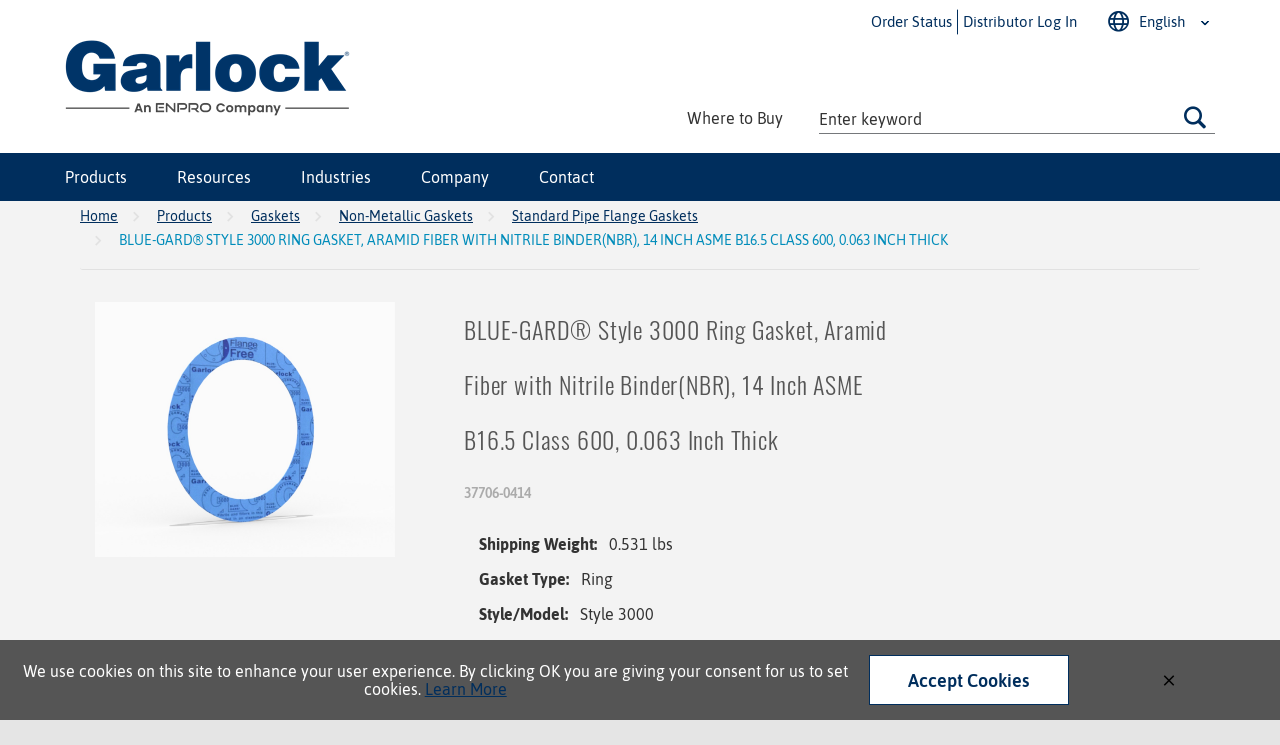

--- FILE ---
content_type: text/html; charset=utf-8
request_url: https://www.garlock.com/product/37706-0414
body_size: 24115
content:
 

<!DOCTYPE html>


<html class="" lang="en" data-isCustomErrorEnabled="True">
<head>
    <script>if (dataLayer == null) {   var dataLayer = window.dataLayer || []; } let companyUid ='Guest'; let companyName = 'Guest'; if ('True') {companyName ='Guest'; } dataLayer.push({  companyUid, companyName            }) </script>

    


        <script>
            dataLayer = window.dataLayer || [];
            var authenticationState = 'Not Logged In';
            var userId = '';
            if (dataLayer.length > 0) {
                dataLayer[0]['Authentication State'] = authenticationState;
                dataLayer[0]['User ID'] = userId;
            } else {
                dataLayer.push({
                    'Authentication State': authenticationState,
                    'User ID': userId
                });
            }
        </script>
            <script>
                (function(w,d,s,l,i){w[l]=w[l]||[];w[l].push({'gtm.start':
                        new Date().getTime(),event:'gtm.js'});var f=d.getElementsByTagName(s)[0],
                        j=d.createElement(s),dl=l!='dataLayer'?'&l='+l:'';j.async=true;j.src=
                        '//www.googletagmanager.com/gtm.js?id='+i+dl;f.parentNode.insertBefore(j,f);
                })(window, document, 'script', 'dataLayer', 'GTM-T864W87');
            </script>

    <title>37706-0414 | BLUE-GARD® Style 3000 Pipe Flange Gaskets | Garlock</title>
    <meta property="og:type" content="website" />

    
    <meta id="ogTitle" property="og:title" content="37706-0414 | BLUE-GARD® Style 3000 Pipe Flange Gaskets | Garlock" />
    <meta id="ogImage" property="og:image" content="" />
    <meta id="ogUrl" property="og:url" content="https://www.garlock.com/product/37706-0414" />

        <link rel="icon" href="https://dqiz9ty3090k2.cloudfront.net/userfiles/fav-icon/favicon.ico?t=638986621080207258" type="image/x-icon" />
        <link rel="apple-touch-icon image_src" href="https://dqiz9ty3090k2.cloudfront.net/userfiles/fav-icon/favicon.ico?t=638986621080207258">
        <!--[if IE]><link rel="shortcut icon" href="https://dqiz9ty3090k2.cloudfront.net/userfiles/fav-icon/favicon.ico?t=638986621080207258"/><![endif]-->
    <meta name="keywords" content="BLUE-GARD&#174; Style 3000 Ring Gasket, Aramid Fiber with Nitrile Binder(NBR), 14 Inch ASME B16.5 Class 600, 0.063 Inch Thick 37706-0414" />
    <meta name="description" content="BLUE-GARD&#174; Style 3000 Ring Gasket, Aramid Fiber with Nitrile Binder(NBR), 14 Inch ASME B16.5 Class 600, 0.063 Inch Thick" />
            <link rel="canonical" href="https://www.garlock.com/product/37706-0414"/>
        
    <meta charset="utf-8" />
    <meta name="viewport" content="width=device-width, initial-scale=1, minimum-scale=1, maximum-scale=1, user-scalable=no"/>


<link href="/bundles/fileThemes/GarlockTheme/styles1.css?v=hm205hPAjkOZlyNhzHaEpHA-DV5ic3qYhF2FimNsL7M1" rel="stylesheet"/>

    
<link href="/bundles/css/incontext/global.min.css?v=8SyvqMZ6rzzO13GUehC3w1TNQiR492DzkqlbOK8Dw0E1" rel="stylesheet"/>


    
    <base href="/">

    <style>
        [ng\:cloak], [ng-cloak], [data-ng-cloak], [x-ng-cloak], .ng-cloak, .x-ng-cloak {
            display: none !important;
        }
    </style>


    
    <script>
        var insite = insite || {};
        insite.hideHeader = true;
        insite.hideFooter = true;
    </script>

    
      <!-- DO NOT DELETE - KEEP IN MIND THIS LINES AFTER EACH INSITE UPGRADE -->
  <link rel="preload" href="https://fonts.googleapis.com/css?family=Oswald&display=swap" as="style">
  <link rel="stylesheet" href="https://fonts.googleapis.com/css?family=Oswald&display=swap"
</head>


<body ng-app="insite" ng-strict-di data-contentKey="0">

    <noscript>
        <iframe src="//www.googletagmanager.com/ns.html?id=GTM-T864W87" height="0" width="0" style="display:none;visibility:hidden"></iframe>
    </noscript>

<div style="display: none;" class="cms-shell-controls">
    <button data-bind="click: $root.ToggleShell"><span class="cms-control-decoration"></span></button><span class="cms-control-label"></span>
</div>




<div ng-controller="LayoutController as vm">
  <div id="narrowNav"></div>
  <div id="nwrap">
    <div class="off-canvas panelwrap" role="panel-wrap">
      
      
      <div ng-hide="vm.hideHeader()" class="header-container">
        <style>
    #nav-warning { 
    background: #e87722;
    text-align: center;
    color: #fff;
    padding: 10px;
    margin-top: -15px;
margin-bottom: -16px;
}

    #nav-warning a { 
    text-align: center;
    color: #fff;
}

#hidden {
margin-top: -15px;
}


@media (max-width:766px) {
    #nav-warning { 
    margin-top: -7px;
}
}

@media (min-width: 47.9375em) {
  .updated-logo img {
    margin-bottom: -10px !important;
    aspect-ratio: 285 / 76 !important;
    max-width: 285px !important
 }
}

.updated-logo img {
    min-width: 165px !important;
    min-height: 44px !important;
}


</style>






    


        





<script type="text/javascript">
    var insite = insite || {};
    insite.navAdjustments = [];
</script>

<div ng-controller="TopNavController as vm" class="top-nav-container" ng-cloak dashboard-url="/MyAccount" vmi-dashboard-url="/MyAccount/VmiDashboard">
    <input type="hidden" id="tst_currentLanguage" value="{{::vm.session.language.id}}" />
    <div ng-if="vm.session.hasRfqUpdates" ng-cloak>
        <div class="head-msg">
            <span>
                You have new quote information.
                <a ng-href="{{::vm.dashboardUrl}}">View My Dashboard</a>
            </span>
            <a class="close-msg isc-closemsg" ng-click="vm.closeQuoteInformation()">×</a>
        </div>
    </div>

    <div class="top-content">
        




    </div>

    <div role="top-panel">
        <div class="top-slide">
            <div id="searchPanel">
                <isc-product-search id="narrowSearch" search-path="Search"></isc-product-search>
            </div>
            <div id="userPanel">
                <form>
                    <div class="row collapse"
                         ng-show="::((vm.session.isAuthenticated || vm.session.rememberMe) && !vm.session.isGuest)">
                        <div class="small-12 columns right">
                            <div class="inf-cust">
                                <span class="inf-label">Customer #:</span>
                                <span class="inf-value" id="tst_userNav_customerNumber"
                                      ng-bind="::vm.session.billTo.customerNumber"></span>
                            </div>
                            <div class="inf-ship">
                                <span class="inf-label">Ship To:</span>
                                <span class="inf-value">
                                    <span id="tst_userNav_shipToCompanyName"
                                          ng-bind="vm.session.shipTo.companyName"></span>
                                    <span id="tst_userNav_shipToName" ng-cloak
                                          ng-if="vm.session.shipTo.lastName || vm.session.shipTo.firstName">
                                        {{vm.session.shipTo.lastName}} {{vm.session.shipTo.firstName}},
                                    </span>
                                    <span ng-bind="vm.session.shipTo.fullAddress"></span>
                                </span>
                            </div>
                            <a ng-if="::vm.session.displayChangeCustomerLink"
                               href="/MyAccount/ChangeCustomer" id="tst_header_changeCustomer"
                               class="btn primary btn-change-custship">
                                Change Customer/Ship To
                            </a>
                        </div>
                        <div class="small-12 medium-12 large-12 columns int-settings"
                             ng-show="vm.languages.length > 1 || vm.currencies.length > 1">
                            <button class="btn tertiary isettings">
                                <span class="flag-ind"
                                      ng-if="vm.languages.length > 1 && vm.session.language && vm.session.language.imageFilePath">
                                    <img ng-cloak ng-src="{{::vm.session.language.imageFilePath}}"
                                         alt="{{::vm.session.language.description}}" />
                                </span>
                                <span class="language-code"
                                      ng-if="vm.languages.length > 1 && vm.session.language && !vm.session.language.imageFilePath"
                                      ng-bind="::vm.session.language.languageCode"></span>
                                <span class="currency-symbol" ng-if="vm.currencies.length > 1 && vm.session.currency"
                                      ng-bind="::vm.session.currency.currencySymbol"></span>
                                <span>International Settings</span>
                            </button>
                        </div>

                        <div class="small-12 columns user-info">
                            <div class="user-button">
                                <i class="social foundicon-torso"></i>
                                <span class="cust-name" ng-bind="'Welcome, ' + vm.session.userLabel"></span>
                                <span class="user-role" ng-if="::vm.session.userRoles"
                                      ng-bind="::('(' + vm.session.userRoles + ')')"></span>
                            </div>
                            
<a href="javascript:void(0)" class="sign-out fastClick tst_header_signOutButton"
    ng-click="vm.signOut('/')">
    <span>Sign Out</span>
</a>

                        </div>
                    </div>
                </form>
            </div>
            <div id="isettingsPanel">
                <form>
                    <div class="row collapse">
                        <div class="small-12 medium-6 large-6 columns isettings-multilang"
                             ng-if="vm.languages.length > 1">
                            <label>
                                <img ng-cloak ng-if="::vm.session.language.imageFilePath"
                                     ng-src="{{::vm.session.language.imageFilePath}}"
                                     alt="{{::vm.session.language.description}}" />
                                <span class="currency-symbol" ng-if="::!vm.session.language.imageFilePath"
                                      ng-bind="::vm.session.language.languageCode"></span>
                            </label>
                            <select id="currentLanguage" ng-model="vm.session.language"
                                    ng-options="language.description for language in vm.languages"
                                    ng-change="vm.setLanguage()">
                            </select>
                        </div>
                        <div class="small-12 medium-6 large-6 columns isettings-currency"
                             ng-if="vm.currencies.length > 1">
                            <label>
                                <span class="currency-symbol" ng-if="::vm.session.currency"
                                      ng-bind="::vm.session.currency.currencySymbol"></span>
                            </label>
                            <select id="currentCurrency" ng-model="vm.session.currency"
                                    ng-options="currency.description for currency in vm.currencies"
                                    ng-change="vm.setCurrency(null)">
                            </select>
                        </div>
                        <div class="ui-lock small-12 columns right isettings-buttons">
                            <button class="user-button btn secondary isettings-cancel">Cancel</button>
                        </div>
                    </div>
                </form>
            </div>
        </div>
    </div>

    <nav role="secondary-nav" class="header__secondary-nav">
        <ul role="user-nav" id="tst_userNav" class="user-nav">
            <!-- Adding new links on the header secondary nav -->
            <li class="user-nav--item user-nav--item__link" ng-cloak ng-show="::(vm.session && !vm.session.isAuthenticated)">
                <a href="/contact/ship-tracker" ng-cloak>
                    <span>Order Status</span>
                </a>
            </li>

            <li class="user-nav--item user-nav--item__sign-in" ng-cloak
                ng-show="::(vm.session && (!vm.session.isAuthenticated && !vm.session.rememberMe || vm.session.isGuest))">
                <a href="/MyAccount/SignIn" isc-redirect-to-sign-in return-to-url="true">
                    <i class="gl-icon gl-user"></i>
                    <span>Distributor Log In</span>
                </a>
            </li>
            <li class="user-nav--item"
                ng-show="::((vm.session.isAuthenticated || vm.session.rememberMe) && !vm.session.isGuest)">
                <a href="/MyAccount">
                    <i class="gl-icon gl-user"></i>
                    <span class="cust-name" ng-bind="'Welcome ' + vm.session.userLabel"></span>
                    <span class="company-name" ng-bind="', ' + vm.companyNameWithoutLocation" ng-cloak></span>
                </a>
                <a class="ex fastClick"><i class="foundicon-remove"></i></a>
            </li>
            <li class="user-nav--item" id="tst_fulfillmentMethod"
                ng-if="vm.accountSettings.enableWarehousePickup && vm.session && ((vm.session.isAuthenticated || vm.session.rememberMe) && !vm.session.isGuest)">
                <a href="" ng-click="vm.openDeliveryMethodPopup()">
                    <i class="gl-icon gl-ship"></i>
                    
<span data-test-selector="tst_header_fulfillmentMethodLink_shipToCompanyFullAddress"
    ng-if="vm.session.fulfillmentMethod === 'Ship' && ((vm.session.isAuthenticated || vm.session.rememberMe) && !vm.session.isGuest)"
    ng-bind="'Ship'"></span>
<span
    ng-if="(vm.session.fulfillmentMethod === 'Ship' || !vm.session.fulfillmentMethod)
                                  && ((!vm.session.isAuthenticated && !vm.session.rememberMe) || vm.session.isGuest)">Ship</span>
<span data-test-selector="tst_header_fulfillmentMethodLink_pickUpWarehouseAddress"
    ng-if="vm.session.fulfillmentMethod === 'PickUp'" ng-bind="'Pick up at' + ' ' + (vm.session.pickUpWarehouse ?
          (vm.session.pickUpWarehouse.description || vm.session.pickUpWarehouse.name) : '')"></span>

                </a>
            </li>
            <li class="user-nav--item user-nav--item__signout" ng-cloak
                ng-show="::((vm.session.isAuthenticated || vm.session.rememberMe) && !vm.session.isGuest)">
                
<a href="javascript:void(0)" class="sign-out fastClick tst_header_signOutButton"
    ng-click="vm.signOut('/')">
    <span>Sign Out</span>
</a>

            </li>
            <li class="user-nav--item user-nav--item__lang" ng-if="vm.languages.length > 1" id="tst_languageMenu">
                <a href="#">
                    <i class="gl-icon gl-lang"></i>
                    <span ng-bind="::vm.session.language.description"></span>
                </a>
                <ul class="user-nav--item__lang-options">
                    <li ng-repeat="language in vm.languages"
                        ng-class="{'lang-current': language.id === vm.session.language.id}" class="lang-item-option">
                        <a href="" ng-click="vm.setLanguage(language.id)" id="tst_languageMenu_{{language.id}}">
                            <span ng-bind="::language.description"></span>
                        </a>
                    </li>
                </ul>

            </li>
            <li class="user-nav--item" ng-if="vm.currencies.length > 1" id="tst_currencyMenu">
                <div class="sn-currency">
                    <ul>
                        <li class="has-sub">
                            <a id="tst_header_currentCurrency" href="#">
                                <span class="currency-symbol" ng-bind="::vm.session.currency.currencySymbol"></span>
                                <span class="currency-label" ng-bind="::vm.session.currency.description"></span>
                            </a>
                            <ul>
                                <li ng-repeat="currency in vm.currencies"
                                    ng-class="{'currency-current': currency.id === vm.session.currency.id}">
                                    <a href="" ng-click="vm.setCurrency(currency.id)"
                                       id="tst_currencyMenu_{{currency.id}}">
                                        <span class="currency-symbol" ng-bind="::currency.currencySymbol"></span>
                                        <span class="currency-label" ng-bind="::currency.description"></span>
                                    </a>
                                </li>
                            </ul>
                        </li>
                    </ul>
                </div>
            </li>

            <li role="mode-switch" ng-cloak ng-show="::(vm.displayModeSwitch)">
                <div class="sn-mode">
                    <ul>
                        <li class="has-sub">
                            <a href="#">
                                <span class="mode-desc">{{::(vm.currentNavigationMode === 'Vmi' ? 'Vendor Managed Inventory' : 'Storefront')}}</span>
                            </a>
                            <ul>
                                <li ng-class="{'mode-current': vm.currentNavigationMode === 'Storefront'}">
                                    <a href="" ng-click="vm.setMode('Storefront')">
                                        <span class="mode-desc">Storefront</span>
                                    </a>
                                </li>
                                <li ng-class="{'mode-current': vm.currentNavigationMode === 'Vmi'}">
                                    <a href="" ng-click="vm.setMode('Vmi')">
                                        <span class="mode-desc">Vendor Managed Inventory</span>
                                    </a>
                                </li>
                            </ul>
                        </li>
                    </ul>
                </div>
            </li>

            <li class="user-nav--item search-button">
                <a class="search fastClick" id="searchButton" href="#search">
                    <i class="gl-icon gl-search"></i><span>Search</span>
                </a>
                <a class="ex fastClick"><i class="foundicon-remove"></i></a>
            </li>
        </ul>
    </nav>

</div>

<header id="header" role="masthead" class="use-fastclick sign-in cms-rearrangeable" ng-controller="HeaderController as vm" ng-cloak>

    <input type="hidden" id="tst_currentUserId" value="{{::vm.session.userProfileId}}" />
    <input type="hidden" id="tst_currentCompanyName" value="{{::vm.session.billTo.companyName}}" />
    <input type="hidden" id="tst_currentCompanyNameWithoutLocation" value="{{vm.companyNameWithoutLocation}}" />
    <input type="hidden" id="tst_currentCustomerNumber" value="{{::vm.session.billTo.customerNumber}}" />
    <input type="hidden" id="tst_currentWebsite" value="{{vm.websiteName}}" />

    <div class="head-row">
        <div class="header-zone-container">
            <div class="header-zone lft">
                


    


        

<div class="widget-image updated-logo">
        <a class="cms-imageLink" href="/">
<img loading="lazy" src="https://dqiz9ty3090k2.cloudfront.net/userfiles/home-hero/garlock_enpro_tagline_header.png" alt="" style=" " />
</a>
</div>
    


            </div>
            
<li  ng-cloak ng-show="::((vm.session.isAuthenticated || vm.session.rememberMe) && !vm.session.isGuest)" id="tst_header_signOutButton" data-title="My Account" class="top-level-category top-level-item user-nav--item-account">

    <span class="nav-item-container">
        <a href="/MyAccount" onclick="insite.nav.uncheckBoxes('nav')">
            My Account
        </a>
        <label id="tst_mainMenu_nav_" for="nav-" class="toggle-sub"
            onclick="insite.nav.goToSubnav(this)"></label>
    </span>
    <input type="checkbox" name="nav" id="nav-" class="subnav-check" />
     <ul id="sub-" class="subnav sub-tier-panel second-level-subnav">
        

<li class="sub-item  top-level-item ">

    <a href="/MyAccount/SignIn"  ng-click="vm.hideB2CNav($event)" onclick="insite.nav.uncheckBoxes('nav')">
        <span class="sub-item-text">Sign In</span>
    </a>

</li>

    </ul>
</li>

            <div class="header-zone rt">
                


    


        <div class="widget-linklist clearfix header-links list-horizontal">
    <ul>
                    <li><a class="cms-linklist-linkitem" onclick="insite.nav.uncheckBoxes('nav')" href="/DealerLocator">Where to Buy</a></li>
            </ul>
</div>
    


                <isc-product-search id="wideSearch" search-path="Search"></isc-product-search>
            </div>
        </div>

        <div class="header-zone-container-nav full-width">
            <div class="header-zone-container-nav__content">
                <div class="isc-primary-nav prevent-li-below-window desktop-nav">

                    <ul>


    <li class="top-level-category top-level-item">


    <span class="nav-item-container">
        <a href="/catalog/products" gl-ellipsis="2" onclick="insite.nav.uncheckBoxes('nav')"
            class="prevent-click--tablet">Products</a>
        <label id="tst_mainMenu_nav_00000000-0000-0000-0000-000000000000" for="nav-d209bf05-abb4-44d9-ab27-ad960010a997" class="toggle-sub"
            onclick="insite.nav.goToSubnav(this)">&#9658;</label>
    </span>
    <input type="checkbox" name="nav" id="nav-d209bf05-abb4-44d9-ab27-ad960010a997" class="subnav-check" />


        
            <ul class="subnav sub-tier-panel second-level-subnav">
                <li data-title="Products" class="third-level-category third-level-item show-on-tablet">
                    <a href="/catalog/products" gl-ellipsis="2" onclick="insite.nav.uncheckBoxes('nav')">Products</a>
                </li>
                
                    <li class="second-level-category second-level-item">
                    
                    <span class="nav-item-container">
                        <a href="/catalog/products/bearing-protection" onclick="insite.nav.uncheckBoxes('nav')" gl-ellipsis="2">Bearing Protection</a>
                            
                                 <label id="tst_mainMenu_nav_00000000-0000-0000-0000-000000000000" for="nav-d326103c-f489-4667-84c0-ad9e00de7f4c" class="toggle-sub"
                                            onclick="insite.nav.goToSubnav(this)">&#9658;</label>
                            
                        
                    </span>
                    <input type="checkbox" name="nav" id="nav-d326103c-f489-4667-84c0-ad9e00de7f4c" class="subnav-check" />

                        
                            <ul class="subnav sub-tier-panel third-level-subnav">
                                
                                    <li class="third-level-category third-level-item">
                                        <a href="/catalog/products/bearing-protection/bearing-isolator-labyrinth-seals" onclick="insite.nav.uncheckBoxes('nav')">Bearing Isolator Labyrinth Seals</a>
                                    </li>
                                
                                    <li class="third-level-category third-level-item">
                                        <a href="/catalog/products/bearing-protection/oil-seals" onclick="insite.nav.uncheckBoxes('nav')">Oil Seals</a>
                                    </li>
                                
                            </ul>
                        
                    </li>
                
                    <li class="second-level-category second-level-item">
                    
                    <span class="nav-item-container">
                        <a href="/catalog/products/compression-packing" onclick="insite.nav.uncheckBoxes('nav')" gl-ellipsis="2">Compression Packing</a>
                            
                                 <label id="tst_mainMenu_nav_00000000-0000-0000-0000-000000000000" for="nav-b9ffb478-cce8-414b-956f-ad9c015a705a" class="toggle-sub"
                                            onclick="insite.nav.goToSubnav(this)">&#9658;</label>
                            
                        
                    </span>
                    <input type="checkbox" name="nav" id="nav-b9ffb478-cce8-414b-956f-ad9c015a705a" class="subnav-check" />

                        
                            <ul class="subnav sub-tier-panel third-level-subnav">
                                
                                    <li class="third-level-category third-level-item">
                                        <a href="/catalog/products/compression-packing/compression-packing-by-material" onclick="insite.nav.uncheckBoxes('nav')">Compression Packing by Material</a>
                                    </li>
                                
                                    <li class="third-level-category third-level-item">
                                        <a href="/catalog/products/compression-packing/compression-packing-by-use" onclick="insite.nav.uncheckBoxes('nav')">Compression Packing by Use</a>
                                    </li>
                                
                                    <li class="third-level-category third-level-item">
                                        <a href="/catalog/products/compression-packing/compression-packing-accessories" onclick="insite.nav.uncheckBoxes('nav')">Compression Packing Accessories</a>
                                    </li>
                                
                            </ul>
                        
                    </li>
                
                    <li class="second-level-category second-level-item">
                    
                    <span class="nav-item-container">
                        <a href="/catalog/products/diaphragms-for-pumps-and-valves" onclick="insite.nav.uncheckBoxes('nav')" gl-ellipsis="2">Diaphragms for Pumps and Valves</a>
                            
                                 <label id="tst_mainMenu_nav_00000000-0000-0000-0000-000000000000" for="nav-16a95b09-efc8-4dd2-9138-ad970039d397" class="toggle-sub"
                                            onclick="insite.nav.goToSubnav(this)">&#9658;</label>
                            
                        
                    </span>
                    <input type="checkbox" name="nav" id="nav-16a95b09-efc8-4dd2-9138-ad970039d397" class="subnav-check" />

                        
                            <ul class="subnav sub-tier-panel third-level-subnav">
                                
                                    <li class="third-level-category third-level-item">
                                        <a href="/catalog/products/diaphragms-for-pumps-and-valves/diaphragm-sheet-material" onclick="insite.nav.uncheckBoxes('nav')">Diaphragm Sheet Material</a>
                                    </li>
                                
                                    <li class="third-level-category third-level-item">
                                        <a href="/catalog/products/diaphragms-for-pumps-and-valves/diaphragms-for-pumps" onclick="insite.nav.uncheckBoxes('nav')">Diaphragms for Pumps</a>
                                    </li>
                                
                            </ul>
                        
                    </li>
                
                    <li class="second-level-category second-level-item">
                    
                    <span class="nav-item-container">
                        <a href="/catalog/products/joint-sealant-tape" onclick="insite.nav.uncheckBoxes('nav')" gl-ellipsis="2">ePTFE Joint Sealant</a>
                            
                        
                    </span>
                    <input type="checkbox" name="nav" id="nav-9df3dbef-678f-4a23-b153-ad970039d392" class="subnav-check" />

                        
                    </li>
                
                    <li class="second-level-category second-level-item">
                    
                    <span class="nav-item-container">
                        <a href="/catalog/products/expansion-joints" onclick="insite.nav.uncheckBoxes('nav')" gl-ellipsis="2">Expansion Joints</a>
                            
                                 <label id="tst_mainMenu_nav_00000000-0000-0000-0000-000000000000" for="nav-aa4af63f-7444-4204-bbac-ad97004a3878" class="toggle-sub"
                                            onclick="insite.nav.goToSubnav(this)">&#9658;</label>
                            
                        
                    </span>
                    <input type="checkbox" name="nav" id="nav-aa4af63f-7444-4204-bbac-ad97004a3878" class="subnav-check" />

                        
                            <ul class="subnav sub-tier-panel third-level-subnav">
                                
                                    <li class="third-level-category third-level-item">
                                        <a href="/catalog/products/expansion-joints/ducting-and-low-pressure" onclick="insite.nav.uncheckBoxes('nav')">Ducting and Low Pressure Expansion Joints</a>
                                    </li>
                                
                                    <li class="third-level-category third-level-item">
                                        <a href="/catalog/products/expansion-joints/piping-expansion-joints" onclick="insite.nav.uncheckBoxes('nav')">Piping Expansion Joints</a>
                                    </li>
                                
                                    <li class="third-level-category third-level-item">
                                        <a href="/catalog/products/expansion-joints/accessories-for-expansion-joints" onclick="insite.nav.uncheckBoxes('nav')">Accessories for Expansion Joints</a>
                                    </li>
                                
                            </ul>
                        
                    </li>
                
                    <li class="second-level-category second-level-item">
                    
                    <span class="nav-item-container">
                        <a href="/catalog/products/gaskets" onclick="insite.nav.uncheckBoxes('nav')" gl-ellipsis="2">Gaskets</a>
                            
                                 <label id="tst_mainMenu_nav_00000000-0000-0000-0000-000000000000" for="nav-90b624e7-c72a-495e-9cee-ad9e00ef13a7" class="toggle-sub"
                                            onclick="insite.nav.goToSubnav(this)">&#9658;</label>
                            
                        
                    </span>
                    <input type="checkbox" name="nav" id="nav-90b624e7-c72a-495e-9cee-ad9e00ef13a7" class="subnav-check" />

                        
                            <ul class="subnav sub-tier-panel third-level-subnav">
                                
                                    <li class="third-level-category third-level-item">
                                        <a href="/catalog/products/gaskets/gasket-sheet-material" onclick="insite.nav.uncheckBoxes('nav')">Gasket Sheet Material</a>
                                    </li>
                                
                                    <li class="third-level-category third-level-item">
                                        <a href="/catalog/products/gaskets/metallic-gaskets" onclick="insite.nav.uncheckBoxes('nav')">Metallic Gaskets</a>
                                    </li>
                                
                                    <li class="third-level-category third-level-item">
                                        <a href="/catalog/products/gaskets/non-metallic" onclick="insite.nav.uncheckBoxes('nav')">Non-Metallic Gaskets</a>
                                    </li>
                                
                                    <li class="third-level-category third-level-item">
                                        <a href="/catalog/products/gaskets/railroad-tank-car-gaskets" onclick="insite.nav.uncheckBoxes('nav')">Railroad Tank Car Gaskets</a>
                                    </li>
                                
                                    <li class="third-level-category third-level-item">
                                        <a href="/catalog/products/gaskets/sanitary-ptfe-gaskets" onclick="insite.nav.uncheckBoxes('nav')">Sanitary PTFE Gaskets</a>
                                    </li>
                                
                            </ul>
                        
                    </li>
                
                    <li class="second-level-category second-level-item">
                    
                    <span class="nav-item-container">
                        <a href="/catalog/products/hydraulic-components" onclick="insite.nav.uncheckBoxes('nav')" gl-ellipsis="2">Hydraulic Components</a>
                            
                                 <label id="tst_mainMenu_nav_00000000-0000-0000-0000-000000000000" for="nav-aeb687dc-fe67-4326-a181-ada20172dd6d" class="toggle-sub"
                                            onclick="insite.nav.goToSubnav(this)">&#9658;</label>
                            
                        
                    </span>
                    <input type="checkbox" name="nav" id="nav-aeb687dc-fe67-4326-a181-ada20172dd6d" class="subnav-check" />

                        
                            <ul class="subnav sub-tier-panel third-level-subnav">
                                
                                    <li class="third-level-category third-level-item">
                                        <a href="/catalog/products/hydraulic-components/chevron-v-ring-packing" onclick="insite.nav.uncheckBoxes('nav')">CHEVRON V-Ring Packing</a>
                                    </li>
                                
                            </ul>
                        
                    </li>
                
                    <li class="second-level-category second-level-item">
                    
                    <span class="nav-item-container">
                        <a href="/catalog/products/industrial-hose" onclick="insite.nav.uncheckBoxes('nav')" gl-ellipsis="2">Industrial Hose</a>
                            
                                 <label id="tst_mainMenu_nav_00000000-0000-0000-0000-000000000000" for="nav-ab88a31a-13e4-474d-95ae-ad970039d358" class="toggle-sub"
                                            onclick="insite.nav.goToSubnav(this)">&#9658;</label>
                            
                        
                    </span>
                    <input type="checkbox" name="nav" id="nav-ab88a31a-13e4-474d-95ae-ad970039d358" class="subnav-check" />

                        
                            <ul class="subnav sub-tier-panel third-level-subnav">
                                
                                    <li class="third-level-category third-level-item">
                                        <a href="/catalog/products/industrial-hose/industrial-discharge-hose" onclick="insite.nav.uncheckBoxes('nav')">Industrial Discharge Hose</a>
                                    </li>
                                
                                    <li class="third-level-category third-level-item">
                                        <a href="/catalog/products/industrial-hose/suction-hose" onclick="insite.nav.uncheckBoxes('nav')">Industrial Suction Hose</a>
                                    </li>
                                
                            </ul>
                        
                    </li>
                
                    <li class="second-level-category second-level-item">
                    
                    <span class="nav-item-container">
                        <a href="/catalog/products/mechanical-seals" onclick="insite.nav.uncheckBoxes('nav')" gl-ellipsis="2">Mechanical Seals</a>
                            
                                 <label id="tst_mainMenu_nav_00000000-0000-0000-0000-000000000000" for="nav-94edf470-ee7d-404d-b011-ad970039d397" class="toggle-sub"
                                            onclick="insite.nav.goToSubnav(this)">&#9658;</label>
                            
                        
                    </span>
                    <input type="checkbox" name="nav" id="nav-94edf470-ee7d-404d-b011-ad970039d397" class="subnav-check" />

                        
                            <ul class="subnav sub-tier-panel third-level-subnav">
                                
                                    <li class="third-level-category third-level-item">
                                        <a href="/catalog/products/mechanical-seals/cartridge-seals" onclick="insite.nav.uncheckBoxes('nav')">Cartridge Seals</a>
                                    </li>
                                
                                    <li class="third-level-category third-level-item">
                                        <a href="/catalog/products/mechanical-seals/component-seals" onclick="insite.nav.uncheckBoxes('nav')">Component Seals</a>
                                    </li>
                                
                            </ul>
                        
                    </li>
                
                    <li class="second-level-category second-level-item">
                    
                    <span class="nav-item-container">
                        <a href="/catalog/products/lubrikup-oil-production-seals" onclick="insite.nav.uncheckBoxes('nav')" gl-ellipsis="2">Oil Production Seals</a>
                            
                                 <label id="tst_mainMenu_nav_00000000-0000-0000-0000-000000000000" for="nav-8daf9570-cafb-4caa-8895-ada20172dd64" class="toggle-sub"
                                            onclick="insite.nav.goToSubnav(this)">&#9658;</label>
                            
                        
                    </span>
                    <input type="checkbox" name="nav" id="nav-8daf9570-cafb-4caa-8895-ada20172dd64" class="subnav-check" />

                        
                            <ul class="subnav sub-tier-panel third-level-subnav">
                                
                                    <li class="third-level-category third-level-item">
                                        <a href="/catalog/products/lubrikup-oil-production-seals/downhole-sucker-rod-pump-seals" onclick="insite.nav.uncheckBoxes('nav')">Downhole Sucker Rod Pump Seals</a>
                                    </li>
                                
                                    <li class="third-level-category third-level-item">
                                        <a href="/catalog/products/lubrikup-oil-production-seals/polished-rod-stuffing-box-packing" onclick="insite.nav.uncheckBoxes('nav')">Polished Rod Stuffing Box Packing</a>
                                    </li>
                                
                            </ul>
                        
                    </li>
                
                    <li class="second-level-category second-level-item">
                    
                    <span class="nav-item-container">
                        <a href="/catalog/products/pipe-casing-spacers-and-end-seals" onclick="insite.nav.uncheckBoxes('nav')" gl-ellipsis="2">Pipe Casing Spacers and End Seals</a>
                            
                                 <label id="tst_mainMenu_nav_00000000-0000-0000-0000-000000000000" for="nav-23aedcd8-3f95-450e-8078-ad970039d3a6" class="toggle-sub"
                                            onclick="insite.nav.goToSubnav(this)">&#9658;</label>
                            
                        
                    </span>
                    <input type="checkbox" name="nav" id="nav-23aedcd8-3f95-450e-8078-ad970039d3a6" class="subnav-check" />

                        
                            <ul class="subnav sub-tier-panel third-level-subnav">
                                
                                    <li class="third-level-category third-level-item">
                                        <a href="/catalog/products/pipe-casing-spacers-and-end-seals/casing-end-seals" onclick="insite.nav.uncheckBoxes('nav')">Casing End Seals</a>
                                    </li>
                                
                                    <li class="third-level-category third-level-item">
                                        <a href="/catalog/products/pipe-casing-spacers-and-end-seals/casing-spacers" onclick="insite.nav.uncheckBoxes('nav')">Casing Spacers</a>
                                    </li>
                                
                            </ul>
                        
                    </li>
                
                    <li class="second-level-category second-level-item">
                    
                    <span class="nav-item-container">
                        <a href="/catalog/products/ptfe-tape" onclick="insite.nav.uncheckBoxes('nav')" gl-ellipsis="2">PTFE Tape</a>
                            
                        
                    </span>
                    <input type="checkbox" name="nav" id="nav-eb7b25e8-3683-4b42-a4b7-ad97004a3839" class="subnav-check" />

                        
                    </li>
                
                    <li class="second-level-category second-level-item">
                    
                    <span class="nav-item-container">
                        <a href="/catalog/products/rotary-shaft-seals" onclick="insite.nav.uncheckBoxes('nav')" gl-ellipsis="2">Rotary Shaft Seals</a>
                            
                        
                    </span>
                    <input type="checkbox" name="nav" id="nav-a52d30fa-f1d6-43cd-a714-b03b01100513" class="subnav-check" />

                        
                    </li>
                
                    <li class="second-level-category second-level-item">
                    
                    <span class="nav-item-container">
                        <a href="/catalog/products/valves" onclick="insite.nav.uncheckBoxes('nav')" gl-ellipsis="2">Valves</a>
                            
                                 <label id="tst_mainMenu_nav_00000000-0000-0000-0000-000000000000" for="nav-de1c6bfc-d730-482f-9256-ad960010a9e6" class="toggle-sub"
                                            onclick="insite.nav.goToSubnav(this)">&#9658;</label>
                            
                        
                    </span>
                    <input type="checkbox" name="nav" id="nav-de1c6bfc-d730-482f-9256-ad960010a9e6" class="subnav-check" />

                        
                            <ul class="subnav sub-tier-panel third-level-subnav">
                                
                                    <li class="third-level-category third-level-item">
                                        <a href="/catalog/products/valves/butterfly-valves" onclick="insite.nav.uncheckBoxes('nav')">Butterfly Valves</a>
                                    </li>
                                
                                    <li class="third-level-category third-level-item">
                                        <a href="/catalog/products/valves/valve-accessories" onclick="insite.nav.uncheckBoxes('nav')">Valve Accessories</a>
                                    </li>
                                
                            </ul>
                        
                    </li>
                
                    <li class="second-level-category second-level-item">
                    
                    <span class="nav-item-container">
                        <a href="/catalog/products/wall-penetration-products" onclick="insite.nav.uncheckBoxes('nav')" gl-ellipsis="2">Wall Penetration Products</a>
                            
                                 <label id="tst_mainMenu_nav_00000000-0000-0000-0000-000000000000" for="nav-b7305042-f6f8-4846-8d45-ada20172dd50" class="toggle-sub"
                                            onclick="insite.nav.goToSubnav(this)">&#9658;</label>
                            
                        
                    </span>
                    <input type="checkbox" name="nav" id="nav-b7305042-f6f8-4846-8d45-ada20172dd50" class="subnav-check" />

                        
                            <ul class="subnav sub-tier-panel third-level-subnav">
                                
                                    <li class="third-level-category third-level-item">
                                        <a href="/catalog/products/wall-penetration-products/link-seal" onclick="insite.nav.uncheckBoxes('nav')">LINK-SEAL Modular Pipe Seals</a>
                                    </li>
                                
                                    <li class="third-level-category third-level-item">
                                        <a href="/catalog/products/wall-penetration-products/penetration-sleeves-and-disks" onclick="insite.nav.uncheckBoxes('nav')">Penetration Sleeves and Disks</a>
                                    </li>
                                
                            </ul>
                        
                    </li>
                
                    <li class="second-level-category second-level-item">
                    
                    <span class="nav-item-container">
                        <a href="/catalog/products/water-infiltration-sealing-systems" onclick="insite.nav.uncheckBoxes('nav')" gl-ellipsis="2">Water Infiltration Sealing Systems</a>
                            
                                 <label id="tst_mainMenu_nav_00000000-0000-0000-0000-000000000000" for="nav-2987c810-6697-47e6-9fb9-ada20172dd8f" class="toggle-sub"
                                            onclick="insite.nav.goToSubnav(this)">&#9658;</label>
                            
                        
                    </span>
                    <input type="checkbox" name="nav" id="nav-2987c810-6697-47e6-9fb9-ada20172dd8f" class="subnav-check" />

                        
                            <ul class="subnav sub-tier-panel third-level-subnav">
                                
                                    <li class="third-level-category third-level-item">
                                        <a href="/catalog/products/water-infiltration-sealing-systems/boa-tape" onclick="insite.nav.uncheckBoxes('nav')">Boa-Tape Water Infiltration Sealing System</a>
                                    </li>
                                
                                    <li class="third-level-category third-level-item">
                                        <a href="/catalog/products/water-infiltration-sealing-systems/riser-wrap" onclick="insite.nav.uncheckBoxes('nav')">Riser-Wrap Water Infiltration Sealing System</a>
                                    </li>
                                
                            </ul>
                        
                    </li>
                
            </ul>
        
    </li>



<li data-title="Resources" class="top-level-category top-level-item">
    <span class="nav-item-container">
        <a href="/resources" gl-ellipsis="2" onclick="insite.nav.uncheckBoxes('nav')"
            class="prevent-click--tablet">Resources</a>
        <label id="tst_mainMenu_nav_1126" for="nav-1126" class="toggle-sub"
            onclick="insite.nav.goToSubnav(this)">&#9658;</label>
    </span>
    <input type="checkbox" name="nav" id="nav-1126" class="subnav-check" />
    <ul id="sub-1126" class="subnav sub-tier-panel second-level-subnav">
        <li class="sub-heading second-level-category second-level-item">Resources</li>
        <li data-title="Resources" class="third-level-category third-level-item show-on-tablet">
            <a href="/resources" gl-ellipsis="2" onclick="insite.nav.uncheckBoxes('nav')">Resources</a>
        </li>
        
        


<li data-title="Document Finder" class="third-level-category third-level-item">
    <a href="/resources/document-finder" onclick="insite.nav.uncheckBoxes('nav')"  gl-ellipsis="2">Document Finder</a>
</li>


        
        


<li data-title="Webinars" class="third-level-category third-level-item">
    <a href="/resources/webinars" onclick="insite.nav.uncheckBoxes('nav')"  gl-ellipsis="2">Webinars</a>
</li>


        
        


<li data-title="Case Studies" class="third-level-category third-level-item">
    <a href="/resources/case-studies" onclick="insite.nav.uncheckBoxes('nav')"  gl-ellipsis="2">Case Studies</a>
</li>


        
        


<li data-title="Training" class="third-level-category third-level-item">
    <a href="/resources/training" onclick="insite.nav.uncheckBoxes('nav')"  gl-ellipsis="2">Training</a>
</li>


        
        


<li data-title="Technical Manuals" class="third-level-category third-level-item">
    <a href="/resources/technical-manuals" onclick="insite.nav.uncheckBoxes('nav')"  gl-ellipsis="2">Technical Manuals</a>
</li>


        
        


<li data-title="Tools And Calculators " class="top-level-category top-level-item">
    <span class="nav-item-container">
        <a href="/resources/tools" gl-ellipsis="2" onclick="insite.nav.uncheckBoxes('nav')"
            class="prevent-click--tablet">Tools And Calculators </a>
        <label id="tst_mainMenu_nav_1432" for="nav-1432" class="toggle-sub"
            onclick="insite.nav.goToSubnav(this)">&#9658;</label>
    </span>
    <input type="checkbox" name="nav" id="nav-1432" class="subnav-check" />
    <ul id="sub-1432" class="subnav sub-tier-panel second-level-subnav">
        <li class="sub-heading second-level-category second-level-item">Tools And Calculators </li>
        <li data-title="Tools And Calculators " class="third-level-category third-level-item show-on-tablet">
            <a href="/resources/tools" gl-ellipsis="2" onclick="insite.nav.uncheckBoxes('nav')">Tools And Calculators </a>
        </li>
        
        


<li data-title="LINK-SEAL® Calculator" class="third-level-category third-level-item">
    <a href="/resources/tools/link-seal-calculator" onclick="insite.nav.uncheckBoxes('nav')"  gl-ellipsis="2">LINK-SEAL® Calculator</a>
</li>


        
        


<li data-title="Engineering Conversion Tables" class="third-level-category third-level-item">
    <a href="/resources/tools/conversion-tables" onclick="insite.nav.uncheckBoxes('nav')"  gl-ellipsis="2">Engineering Conversion Tables</a>
</li>


        
        


<li data-title="KLOZURE® Competitor Interchange Cross Reference" class="third-level-category third-level-item">
    <a href="/resources/tools/klozure-interchange" onclick="insite.nav.uncheckBoxes('nav')"  gl-ellipsis="2">KLOZURE® Competitor Interchange Cross Reference</a>
</li>


        
        


<li data-title="TUFF-RAIL® Manway Gasket Selector" class="third-level-category third-level-item">
    <a href="/resources/tools/tuff-rail-manway-gasket-selector" onclick="insite.nav.uncheckBoxes('nav')"  gl-ellipsis="2">TUFF-RAIL® Manway Gasket Selector</a>
</li>


        
        


<li data-title="Gasket Calculator (Excel Spreadsheet)" class="third-level-category third-level-item">
    <a href="/resources/tools/gasket-calculator" onclick="insite.nav.uncheckBoxes('nav')"  gl-ellipsis="2">Gasket Calculator (Excel Spreadsheet)</a>
</li>


        
    </ul>
</li>


        
        


<li data-title="Videos" class="third-level-category third-level-item">
    <a href="/resources/videos" onclick="insite.nav.uncheckBoxes('nav')"  gl-ellipsis="2">Videos</a>
</li>


        
        


<li data-title="Frequently Asked Questions" class="third-level-category third-level-item">
    <a href="/resources/frequently-asked-questions" onclick="insite.nav.uncheckBoxes('nav')"  gl-ellipsis="2">Frequently Asked Questions</a>
</li>


        
        


<li data-title="Technical Articles" class="third-level-category third-level-item">
    <a href="/resources/technical-articles" onclick="insite.nav.uncheckBoxes('nav')"  gl-ellipsis="2">Technical Articles</a>
</li>


        
        


<li data-title="Safety and Material Data Sheets" class="third-level-category third-level-item">
    <a href="/resources/safety-data-sheets" onclick="insite.nav.uncheckBoxes('nav')"  gl-ellipsis="2">Safety and Material Data Sheets</a>
</li>


        
    </ul>
</li>




<li data-title="Industries" class="top-level-category top-level-item">
    <span class="nav-item-container">
        <a href="/industries" gl-ellipsis="2" onclick="insite.nav.uncheckBoxes('nav')"
            class="prevent-click--tablet">Industries</a>
        <label id="tst_mainMenu_nav_7391" for="nav-7391" class="toggle-sub"
            onclick="insite.nav.goToSubnav(this)">&#9658;</label>
    </span>
    <input type="checkbox" name="nav" id="nav-7391" class="subnav-check" />
    <ul id="sub-7391" class="subnav sub-tier-panel second-level-subnav">
        <li class="sub-heading second-level-category second-level-item">Industries</li>
        <li data-title="Industries" class="third-level-category third-level-item show-on-tablet">
            <a href="/industries" gl-ellipsis="2" onclick="insite.nav.uncheckBoxes('nav')">Industries</a>
        </li>
        
        


<li data-title="Aerospace" class="third-level-category third-level-item">
    <a href="/industries/aerospace" onclick="insite.nav.uncheckBoxes('nav')"  gl-ellipsis="2">Aerospace</a>
</li>


        
        


<li data-title="Battery Manufacturing" class="third-level-category third-level-item">
    <a href="/industries/battery" onclick="insite.nav.uncheckBoxes('nav')"  gl-ellipsis="2">Battery Manufacturing</a>
</li>


        
        


<li data-title="Chemical Processing" class="third-level-category third-level-item">
    <a href="/industries/chemical-processing" onclick="insite.nav.uncheckBoxes('nav')"  gl-ellipsis="2">Chemical Processing</a>
</li>


        
        


<li data-title="Engineering, Procurement, Construction" class="third-level-category third-level-item">
    <a href="/industries/engineering-procurement-construction" onclick="insite.nav.uncheckBoxes('nav')"  gl-ellipsis="2">Engineering, Procurement, Construction</a>
</li>


        
        


<li data-title="Food and Beverage" class="third-level-category third-level-item">
    <a href="/industries/food-and-beverage" onclick="insite.nav.uncheckBoxes('nav')"  gl-ellipsis="2">Food and Beverage</a>
</li>


        
        


<li data-title="Hydrogen" class="third-level-category third-level-item">
    <a href="/industries/hydrogen" onclick="insite.nav.uncheckBoxes('nav')"  gl-ellipsis="2">Hydrogen</a>
</li>


        
        


<li data-title="Marine" class="third-level-category third-level-item">
    <a href="/industries/marine" onclick="insite.nav.uncheckBoxes('nav')"  gl-ellipsis="2">Marine</a>
</li>


        
        


<li data-title="Mining" class="third-level-category third-level-item">
    <a href="/industries/mining" onclick="insite.nav.uncheckBoxes('nav')"  gl-ellipsis="2">Mining</a>
</li>


        
        


<li data-title="Nuclear" class="third-level-category third-level-item">
    <a href="/industries/nuclear" onclick="insite.nav.uncheckBoxes('nav')"  gl-ellipsis="2">Nuclear</a>
</li>


        
        


<li data-title="OEM and Custom" class="third-level-category third-level-item">
    <a href="/industries/oem-and-custom" onclick="insite.nav.uncheckBoxes('nav')"  gl-ellipsis="2">OEM and Custom</a>
</li>


        
        


<li data-title="Oil and Gas" class="third-level-category third-level-item">
    <a href="/industries/oil-and-gas" onclick="insite.nav.uncheckBoxes('nav')"  gl-ellipsis="2">Oil and Gas</a>
</li>


        
        


<li data-title="Pharmaceutical" class="third-level-category third-level-item">
    <a href="/industries/pharmaceutical" onclick="insite.nav.uncheckBoxes('nav')"  gl-ellipsis="2">Pharmaceutical</a>
</li>


        
        


<li data-title="Power Generation" class="third-level-category third-level-item">
    <a href="/industries/power-generation" onclick="insite.nav.uncheckBoxes('nav')"  gl-ellipsis="2">Power Generation</a>
</li>


        
        


<li data-title="Primary Metals" class="third-level-category third-level-item">
    <a href="/industries/primary-metals" onclick="insite.nav.uncheckBoxes('nav')"  gl-ellipsis="2">Primary Metals</a>
</li>


        
        


<li data-title="Pulp and Paper" class="third-level-category third-level-item">
    <a href="/industries/pulp-and-paper" onclick="insite.nav.uncheckBoxes('nav')"  gl-ellipsis="2">Pulp and Paper</a>
</li>


        
        


<li data-title="Semiconductor" class="third-level-category third-level-item">
    <a href="/industries/semiconductor" onclick="insite.nav.uncheckBoxes('nav')"  gl-ellipsis="2">Semiconductor</a>
</li>


        
        


<li data-title="Water and Wastewater" class="third-level-category third-level-item">
    <a href="/industries/water-and-wastewater" onclick="insite.nav.uncheckBoxes('nav')"  gl-ellipsis="2">Water and Wastewater</a>
</li>


        
    </ul>
</li>




<li data-title="Company" class="top-level-category top-level-item">
    <span class="nav-item-container">
        <a href="/company" gl-ellipsis="2" onclick="insite.nav.uncheckBoxes('nav')"
            class="prevent-click--tablet">Company</a>
        <label id="tst_mainMenu_nav_1615" for="nav-1615" class="toggle-sub"
            onclick="insite.nav.goToSubnav(this)">&#9658;</label>
    </span>
    <input type="checkbox" name="nav" id="nav-1615" class="subnav-check" />
    <ul id="sub-1615" class="subnav sub-tier-panel second-level-subnav">
        <li class="sub-heading second-level-category second-level-item">Company</li>
        <li data-title="Company" class="third-level-category third-level-item show-on-tablet">
            <a href="/company" gl-ellipsis="2" onclick="insite.nav.uncheckBoxes('nav')">Company</a>
        </li>
        
        


<li data-title="About Us" class="top-level-category top-level-item">
    <span class="nav-item-container">
        <a href="/company/about-us" gl-ellipsis="2" onclick="insite.nav.uncheckBoxes('nav')"
            class="prevent-click--tablet">About Us</a>
        <label id="tst_mainMenu_nav_5196" for="nav-5196" class="toggle-sub"
            onclick="insite.nav.goToSubnav(this)">&#9658;</label>
    </span>
    <input type="checkbox" name="nav" id="nav-5196" class="subnav-check" />
    <ul id="sub-5196" class="subnav sub-tier-panel second-level-subnav">
        <li class="sub-heading second-level-category second-level-item">About Us</li>
        <li data-title="About Us" class="third-level-category third-level-item show-on-tablet">
            <a href="/company/about-us" gl-ellipsis="2" onclick="insite.nav.uncheckBoxes('nav')">About Us</a>
        </li>
        
        


<li data-title="Proud to Be an Enpro Company" class="third-level-category third-level-item">
    <a href="/company/about-us/a-proud-enpro-company" onclick="insite.nav.uncheckBoxes('nav')"  gl-ellipsis="2">Proud to Be an Enpro Company</a>
</li>


        
    </ul>
</li>


        
        


<li data-title="Garlock Brands" class="top-level-category top-level-item">
    <span class="nav-item-container">
        <a href="/company/garlock-brands" gl-ellipsis="2" onclick="insite.nav.uncheckBoxes('nav')"
            class="prevent-click--tablet">Garlock Brands</a>
        <label id="tst_mainMenu_nav_4453" for="nav-4453" class="toggle-sub"
            onclick="insite.nav.goToSubnav(this)">&#9658;</label>
    </span>
    <input type="checkbox" name="nav" id="nav-4453" class="subnav-check" />
    <ul id="sub-4453" class="subnav sub-tier-panel second-level-subnav">
        <li class="sub-heading second-level-category second-level-item">Garlock Brands</li>
        <li data-title="Garlock Brands" class="third-level-category third-level-item show-on-tablet">
            <a href="/company/garlock-brands" gl-ellipsis="2" onclick="insite.nav.uncheckBoxes('nav')">Garlock Brands</a>
        </li>
        
        


<li data-title="BLUE-GARD®" class="third-level-category third-level-item">
    <a href="/company/garlock-brands/blue-gard" onclick="insite.nav.uncheckBoxes('nav')"  gl-ellipsis="2">BLUE-GARD®</a>
</li>


        
        


<li data-title="CMG XC" class="third-level-category third-level-item">
    <a href="/company/garlock-brands/CMG-XC" onclick="insite.nav.uncheckBoxes('nav')"  gl-ellipsis="2">CMG XC</a>
</li>


        
        


<li data-title="GYLON®" class="third-level-category third-level-item">
    <a href="/company/garlock-brands/gylon" onclick="insite.nav.uncheckBoxes('nav')"  gl-ellipsis="2">GYLON®</a>
</li>


        
        


<li data-title="KLOZURE®" class="third-level-category third-level-item">
    <a href="/company/garlock-brands/klozure" onclick="insite.nav.uncheckBoxes('nav')"  gl-ellipsis="2">KLOZURE®</a>
</li>


        
        


<li data-title="LINK-SEAL®" class="third-level-category third-level-item">
    <a href="/company/garlock-brands/link-seal" onclick="insite.nav.uncheckBoxes('nav')"  gl-ellipsis="2">LINK-SEAL®</a>
</li>


        
        


<li data-title="MULTI-SWELL™" class="third-level-category third-level-item">
    <a href="/company/garlock-brands/multi-swell" onclick="insite.nav.uncheckBoxes('nav')"  gl-ellipsis="2">MULTI-SWELL™</a>
</li>


        
        


<li data-title="ONE-UP®" class="third-level-category third-level-item">
    <a href="/company/garlock-brands/one-up" onclick="insite.nav.uncheckBoxes('nav')"  gl-ellipsis="2">ONE-UP®</a>
</li>


        
        


<li data-title="LUBRIKUP®" class="third-level-category third-level-item">
    <a href="/company/garlock-brands/lubrikup" onclick="insite.nav.uncheckBoxes('nav')"  gl-ellipsis="2">LUBRIKUP®</a>
</li>


        
        


<li data-title="PS-SEAL®" class="third-level-category third-level-item">
    <a href="/company/garlock-brands/ps-seal" onclick="insite.nav.uncheckBoxes('nav')"  gl-ellipsis="2">PS-SEAL®</a>
</li>


        
        


<li data-title="THERMa-PUR®" class="third-level-category third-level-item">
    <a href="/company/garlock-brands/therma-pur" onclick="insite.nav.uncheckBoxes('nav')"  gl-ellipsis="2">THERMa-PUR®</a>
</li>


        
        


<li data-title="TUFF-RAIL®" class="third-level-category third-level-item">
    <a href="/company/garlock-brands/tuff-rail" onclick="insite.nav.uncheckBoxes('nav')"  gl-ellipsis="2">TUFF-RAIL®</a>
</li>


        
    </ul>
</li>


        
        


<li data-title="Featured North American Distributors" class="third-level-category third-level-item">
    <a href="/company/featured-north-american-distributors" onclick="insite.nav.uncheckBoxes('nav')"  gl-ellipsis="2">Featured North American Distributors</a>
</li>


        
        


<li data-title="News and Events" class="third-level-category third-level-item">
    <a href="/company/news-and-events" onclick="insite.nav.uncheckBoxes('nav')"  gl-ellipsis="2">News and Events</a>
</li>


        
        


<li data-title="Garlock Regional Websites" class="top-level-category top-level-item">
    <span class="nav-item-container">
        <a href="/company/garlock-regional-websites" gl-ellipsis="2" onclick="insite.nav.uncheckBoxes('nav')"
            class="prevent-click--tablet">Garlock Regional Websites</a>
        <label id="tst_mainMenu_nav_3038" for="nav-3038" class="toggle-sub"
            onclick="insite.nav.goToSubnav(this)">&#9658;</label>
    </span>
    <input type="checkbox" name="nav" id="nav-3038" class="subnav-check" />
    <ul id="sub-3038" class="subnav sub-tier-panel second-level-subnav">
        <li class="sub-heading second-level-category second-level-item">Garlock Regional Websites</li>
        <li data-title="Garlock Regional Websites" class="third-level-category third-level-item show-on-tablet">
            <a href="/company/garlock-regional-websites" gl-ellipsis="2" onclick="insite.nav.uncheckBoxes('nav')">Garlock Regional Websites</a>
        </li>
        
        


<li data-title="Garlock Australia" class="third-level-category third-level-item">
    <a href="/company/region/australia" onclick="insite.nav.uncheckBoxes('nav')"  gl-ellipsis="2">Garlock Australia</a>
</li>


        
        


<li data-title="Garlock Europe" class="third-level-category third-level-item">
    <a href="/company/europe" onclick="insite.nav.uncheckBoxes('nav')"  gl-ellipsis="2">Garlock Europe</a>
</li>


        
        


<li data-title="Garlock China" class="third-level-category third-level-item">
    <a href="/company/region/china" onclick="insite.nav.uncheckBoxes('nav')"  gl-ellipsis="2">Garlock China</a>
</li>


        
        


<li data-title="Garlock Singapore" class="third-level-category third-level-item">
    <a href="/company/region/singapore" onclick="insite.nav.uncheckBoxes('nav')"  gl-ellipsis="2">Garlock Singapore</a>
</li>


        
        


<li data-title="Garlock Taiwan" class="third-level-category third-level-item">
    <a href="/company/region/taiwan" onclick="insite.nav.uncheckBoxes('nav')"  gl-ellipsis="2">Garlock Taiwan</a>
</li>


        
    </ul>
</li>


        
        


<li data-title="Literature Portal" class="third-level-category third-level-item">
    <a href="/company/literature" onclick="insite.nav.uncheckBoxes('nav')"  gl-ellipsis="2">Literature Portal</a>
</li>


        
        


<li data-title="Careers" class="third-level-category third-level-item">
    <a href="/company/careers" onclick="insite.nav.uncheckBoxes('nav')"  gl-ellipsis="2">Careers</a>
</li>


        
    </ul>
</li>




<li data-title="Contact" class="top-level-category top-level-item">
    <span class="nav-item-container">
        <a href="/contact" gl-ellipsis="2" onclick="insite.nav.uncheckBoxes('nav')"
            class="prevent-click--tablet">Contact</a>
        <label id="tst_mainMenu_nav_1664" for="nav-1664" class="toggle-sub"
            onclick="insite.nav.goToSubnav(this)">&#9658;</label>
    </span>
    <input type="checkbox" name="nav" id="nav-1664" class="subnav-check" />
    <ul id="sub-1664" class="subnav sub-tier-panel second-level-subnav">
        <li class="sub-heading second-level-category second-level-item">Contact</li>
        <li data-title="Contact" class="third-level-category third-level-item show-on-tablet">
            <a href="/contact" gl-ellipsis="2" onclick="insite.nav.uncheckBoxes('nav')">Contact</a>
        </li>
        
        


<li data-title="Contact Us" class="third-level-category third-level-item">
    <a href="/contact-us" onclick="insite.nav.uncheckBoxes('nav')"  gl-ellipsis="2">Contact Us</a>
</li>


        
        


<li data-title="Locations" class="third-level-category third-level-item">
    <a href="/contact/locations" onclick="insite.nav.uncheckBoxes('nav')"  gl-ellipsis="2">Locations</a>
</li>


        
        


<li data-title="Where to Buy" class="third-level-category third-level-item">
    <a href="/DealerLocator" onclick="insite.nav.uncheckBoxes('nav')"  gl-ellipsis="2">Where to Buy</a>
</li>


        
        


<li data-title="Order Status" class="third-level-category third-level-item">
    <a href="/contact/ship-tracker" onclick="insite.nav.uncheckBoxes('nav')"  gl-ellipsis="2">Order Status</a>
</li>


        
    </ul>
</li>

</ul>

                                        <div class="isc-primary-nav-top">
                        <!-- To Do 3.7.1 - change navigation back function to use below label element -->
                        <label class="toggle isc-primary-nav-back isc-hidden" onclick="insite.nav.goBack()"
                               title="Back">&#9668;</label>
                        <label class="toggle close-all" onclick="insite.nav.uncheckBoxes('nav')">&times;</label>
                    </div>
                </div>
            </div>
        </div>
        <div class="isc-nav-bar">
            <div class="mobile-nav">
                <div class="mobile-nav__item">
                    <label for="main-nav-check" onclick="insite.nav.activatePanel()" title="Menu">
                        <i class="gl-icon gl-menu"></i>
                    </label>
                </div>
                <div class="mobile-nav__item mobile-nav__item--logo">


    


        

<div class="widget-image updated-logo">
        <a class="cms-imageLink" href="/">
<img loading="lazy" src="https://dqiz9ty3090k2.cloudfront.net/userfiles/home-hero/garlock_enpro_tagline_header.png" alt="" style=" " />
</a>
</div>
    

</div>
                <div class="mobile-nav__item">
                                    </div>

            </div>
        </div>
    </div>
    <div class="ui-lock"></div>
</header>
<div class="ui-lock"></div>

<div class="container nav-container">
    <div id="wideNav">
        <input type="checkbox" name="nav" id="main-nav-check" />
        <div class="isc-primary-nav prevent-li-below-window desktop-nav" ng-controller="HeaderController as vm">
            
            <ul>


    <li class="top-level-category top-level-item">


    <span class="nav-item-container">
        <a href="/catalog/products" gl-ellipsis="2" onclick="insite.nav.uncheckBoxes('nav')"
            class="prevent-click--tablet">Products</a>
        <label id="tst_mainMenu_nav_00000000-0000-0000-0000-000000000000" for="nav-d209bf05-abb4-44d9-ab27-ad960010a997" class="toggle-sub"
            onclick="insite.nav.goToSubnav(this)">&#9658;</label>
    </span>
    <input type="checkbox" name="nav" id="nav-d209bf05-abb4-44d9-ab27-ad960010a997" class="subnav-check" />


        
            <ul class="subnav sub-tier-panel second-level-subnav">
                <li data-title="Products" class="third-level-category third-level-item show-on-tablet">
                    <a href="/catalog/products" gl-ellipsis="2" onclick="insite.nav.uncheckBoxes('nav')">Products</a>
                </li>
                
                    <li class="second-level-category second-level-item">
                    
                    <span class="nav-item-container">
                        <a href="/catalog/products/bearing-protection" onclick="insite.nav.uncheckBoxes('nav')" gl-ellipsis="2">Bearing Protection</a>
                            
                                 <label id="tst_mainMenu_nav_00000000-0000-0000-0000-000000000000" for="nav-d326103c-f489-4667-84c0-ad9e00de7f4c" class="toggle-sub"
                                            onclick="insite.nav.goToSubnav(this)">&#9658;</label>
                            
                        
                    </span>
                    <input type="checkbox" name="nav" id="nav-d326103c-f489-4667-84c0-ad9e00de7f4c" class="subnav-check" />

                        
                            <ul class="subnav sub-tier-panel third-level-subnav">
                                
                                    <li class="third-level-category third-level-item">
                                        <a href="/catalog/products/bearing-protection/bearing-isolator-labyrinth-seals" onclick="insite.nav.uncheckBoxes('nav')">Bearing Isolator Labyrinth Seals</a>
                                    </li>
                                
                                    <li class="third-level-category third-level-item">
                                        <a href="/catalog/products/bearing-protection/oil-seals" onclick="insite.nav.uncheckBoxes('nav')">Oil Seals</a>
                                    </li>
                                
                            </ul>
                        
                    </li>
                
                    <li class="second-level-category second-level-item">
                    
                    <span class="nav-item-container">
                        <a href="/catalog/products/compression-packing" onclick="insite.nav.uncheckBoxes('nav')" gl-ellipsis="2">Compression Packing</a>
                            
                                 <label id="tst_mainMenu_nav_00000000-0000-0000-0000-000000000000" for="nav-b9ffb478-cce8-414b-956f-ad9c015a705a" class="toggle-sub"
                                            onclick="insite.nav.goToSubnav(this)">&#9658;</label>
                            
                        
                    </span>
                    <input type="checkbox" name="nav" id="nav-b9ffb478-cce8-414b-956f-ad9c015a705a" class="subnav-check" />

                        
                            <ul class="subnav sub-tier-panel third-level-subnav">
                                
                                    <li class="third-level-category third-level-item">
                                        <a href="/catalog/products/compression-packing/compression-packing-by-material" onclick="insite.nav.uncheckBoxes('nav')">Compression Packing by Material</a>
                                    </li>
                                
                                    <li class="third-level-category third-level-item">
                                        <a href="/catalog/products/compression-packing/compression-packing-by-use" onclick="insite.nav.uncheckBoxes('nav')">Compression Packing by Use</a>
                                    </li>
                                
                                    <li class="third-level-category third-level-item">
                                        <a href="/catalog/products/compression-packing/compression-packing-accessories" onclick="insite.nav.uncheckBoxes('nav')">Compression Packing Accessories</a>
                                    </li>
                                
                            </ul>
                        
                    </li>
                
                    <li class="second-level-category second-level-item">
                    
                    <span class="nav-item-container">
                        <a href="/catalog/products/diaphragms-for-pumps-and-valves" onclick="insite.nav.uncheckBoxes('nav')" gl-ellipsis="2">Diaphragms for Pumps and Valves</a>
                            
                                 <label id="tst_mainMenu_nav_00000000-0000-0000-0000-000000000000" for="nav-16a95b09-efc8-4dd2-9138-ad970039d397" class="toggle-sub"
                                            onclick="insite.nav.goToSubnav(this)">&#9658;</label>
                            
                        
                    </span>
                    <input type="checkbox" name="nav" id="nav-16a95b09-efc8-4dd2-9138-ad970039d397" class="subnav-check" />

                        
                            <ul class="subnav sub-tier-panel third-level-subnav">
                                
                                    <li class="third-level-category third-level-item">
                                        <a href="/catalog/products/diaphragms-for-pumps-and-valves/diaphragm-sheet-material" onclick="insite.nav.uncheckBoxes('nav')">Diaphragm Sheet Material</a>
                                    </li>
                                
                                    <li class="third-level-category third-level-item">
                                        <a href="/catalog/products/diaphragms-for-pumps-and-valves/diaphragms-for-pumps" onclick="insite.nav.uncheckBoxes('nav')">Diaphragms for Pumps</a>
                                    </li>
                                
                            </ul>
                        
                    </li>
                
                    <li class="second-level-category second-level-item">
                    
                    <span class="nav-item-container">
                        <a href="/catalog/products/joint-sealant-tape" onclick="insite.nav.uncheckBoxes('nav')" gl-ellipsis="2">ePTFE Joint Sealant</a>
                            
                        
                    </span>
                    <input type="checkbox" name="nav" id="nav-9df3dbef-678f-4a23-b153-ad970039d392" class="subnav-check" />

                        
                    </li>
                
                    <li class="second-level-category second-level-item">
                    
                    <span class="nav-item-container">
                        <a href="/catalog/products/expansion-joints" onclick="insite.nav.uncheckBoxes('nav')" gl-ellipsis="2">Expansion Joints</a>
                            
                                 <label id="tst_mainMenu_nav_00000000-0000-0000-0000-000000000000" for="nav-aa4af63f-7444-4204-bbac-ad97004a3878" class="toggle-sub"
                                            onclick="insite.nav.goToSubnav(this)">&#9658;</label>
                            
                        
                    </span>
                    <input type="checkbox" name="nav" id="nav-aa4af63f-7444-4204-bbac-ad97004a3878" class="subnav-check" />

                        
                            <ul class="subnav sub-tier-panel third-level-subnav">
                                
                                    <li class="third-level-category third-level-item">
                                        <a href="/catalog/products/expansion-joints/ducting-and-low-pressure" onclick="insite.nav.uncheckBoxes('nav')">Ducting and Low Pressure Expansion Joints</a>
                                    </li>
                                
                                    <li class="third-level-category third-level-item">
                                        <a href="/catalog/products/expansion-joints/piping-expansion-joints" onclick="insite.nav.uncheckBoxes('nav')">Piping Expansion Joints</a>
                                    </li>
                                
                                    <li class="third-level-category third-level-item">
                                        <a href="/catalog/products/expansion-joints/accessories-for-expansion-joints" onclick="insite.nav.uncheckBoxes('nav')">Accessories for Expansion Joints</a>
                                    </li>
                                
                            </ul>
                        
                    </li>
                
                    <li class="second-level-category second-level-item">
                    
                    <span class="nav-item-container">
                        <a href="/catalog/products/gaskets" onclick="insite.nav.uncheckBoxes('nav')" gl-ellipsis="2">Gaskets</a>
                            
                                 <label id="tst_mainMenu_nav_00000000-0000-0000-0000-000000000000" for="nav-90b624e7-c72a-495e-9cee-ad9e00ef13a7" class="toggle-sub"
                                            onclick="insite.nav.goToSubnav(this)">&#9658;</label>
                            
                        
                    </span>
                    <input type="checkbox" name="nav" id="nav-90b624e7-c72a-495e-9cee-ad9e00ef13a7" class="subnav-check" />

                        
                            <ul class="subnav sub-tier-panel third-level-subnav">
                                
                                    <li class="third-level-category third-level-item">
                                        <a href="/catalog/products/gaskets/gasket-sheet-material" onclick="insite.nav.uncheckBoxes('nav')">Gasket Sheet Material</a>
                                    </li>
                                
                                    <li class="third-level-category third-level-item">
                                        <a href="/catalog/products/gaskets/metallic-gaskets" onclick="insite.nav.uncheckBoxes('nav')">Metallic Gaskets</a>
                                    </li>
                                
                                    <li class="third-level-category third-level-item">
                                        <a href="/catalog/products/gaskets/non-metallic" onclick="insite.nav.uncheckBoxes('nav')">Non-Metallic Gaskets</a>
                                    </li>
                                
                                    <li class="third-level-category third-level-item">
                                        <a href="/catalog/products/gaskets/railroad-tank-car-gaskets" onclick="insite.nav.uncheckBoxes('nav')">Railroad Tank Car Gaskets</a>
                                    </li>
                                
                                    <li class="third-level-category third-level-item">
                                        <a href="/catalog/products/gaskets/sanitary-ptfe-gaskets" onclick="insite.nav.uncheckBoxes('nav')">Sanitary PTFE Gaskets</a>
                                    </li>
                                
                            </ul>
                        
                    </li>
                
                    <li class="second-level-category second-level-item">
                    
                    <span class="nav-item-container">
                        <a href="/catalog/products/hydraulic-components" onclick="insite.nav.uncheckBoxes('nav')" gl-ellipsis="2">Hydraulic Components</a>
                            
                                 <label id="tst_mainMenu_nav_00000000-0000-0000-0000-000000000000" for="nav-aeb687dc-fe67-4326-a181-ada20172dd6d" class="toggle-sub"
                                            onclick="insite.nav.goToSubnav(this)">&#9658;</label>
                            
                        
                    </span>
                    <input type="checkbox" name="nav" id="nav-aeb687dc-fe67-4326-a181-ada20172dd6d" class="subnav-check" />

                        
                            <ul class="subnav sub-tier-panel third-level-subnav">
                                
                                    <li class="third-level-category third-level-item">
                                        <a href="/catalog/products/hydraulic-components/chevron-v-ring-packing" onclick="insite.nav.uncheckBoxes('nav')">CHEVRON V-Ring Packing</a>
                                    </li>
                                
                            </ul>
                        
                    </li>
                
                    <li class="second-level-category second-level-item">
                    
                    <span class="nav-item-container">
                        <a href="/catalog/products/industrial-hose" onclick="insite.nav.uncheckBoxes('nav')" gl-ellipsis="2">Industrial Hose</a>
                            
                                 <label id="tst_mainMenu_nav_00000000-0000-0000-0000-000000000000" for="nav-ab88a31a-13e4-474d-95ae-ad970039d358" class="toggle-sub"
                                            onclick="insite.nav.goToSubnav(this)">&#9658;</label>
                            
                        
                    </span>
                    <input type="checkbox" name="nav" id="nav-ab88a31a-13e4-474d-95ae-ad970039d358" class="subnav-check" />

                        
                            <ul class="subnav sub-tier-panel third-level-subnav">
                                
                                    <li class="third-level-category third-level-item">
                                        <a href="/catalog/products/industrial-hose/industrial-discharge-hose" onclick="insite.nav.uncheckBoxes('nav')">Industrial Discharge Hose</a>
                                    </li>
                                
                                    <li class="third-level-category third-level-item">
                                        <a href="/catalog/products/industrial-hose/suction-hose" onclick="insite.nav.uncheckBoxes('nav')">Industrial Suction Hose</a>
                                    </li>
                                
                            </ul>
                        
                    </li>
                
                    <li class="second-level-category second-level-item">
                    
                    <span class="nav-item-container">
                        <a href="/catalog/products/mechanical-seals" onclick="insite.nav.uncheckBoxes('nav')" gl-ellipsis="2">Mechanical Seals</a>
                            
                                 <label id="tst_mainMenu_nav_00000000-0000-0000-0000-000000000000" for="nav-94edf470-ee7d-404d-b011-ad970039d397" class="toggle-sub"
                                            onclick="insite.nav.goToSubnav(this)">&#9658;</label>
                            
                        
                    </span>
                    <input type="checkbox" name="nav" id="nav-94edf470-ee7d-404d-b011-ad970039d397" class="subnav-check" />

                        
                            <ul class="subnav sub-tier-panel third-level-subnav">
                                
                                    <li class="third-level-category third-level-item">
                                        <a href="/catalog/products/mechanical-seals/cartridge-seals" onclick="insite.nav.uncheckBoxes('nav')">Cartridge Seals</a>
                                    </li>
                                
                                    <li class="third-level-category third-level-item">
                                        <a href="/catalog/products/mechanical-seals/component-seals" onclick="insite.nav.uncheckBoxes('nav')">Component Seals</a>
                                    </li>
                                
                            </ul>
                        
                    </li>
                
                    <li class="second-level-category second-level-item">
                    
                    <span class="nav-item-container">
                        <a href="/catalog/products/lubrikup-oil-production-seals" onclick="insite.nav.uncheckBoxes('nav')" gl-ellipsis="2">Oil Production Seals</a>
                            
                                 <label id="tst_mainMenu_nav_00000000-0000-0000-0000-000000000000" for="nav-8daf9570-cafb-4caa-8895-ada20172dd64" class="toggle-sub"
                                            onclick="insite.nav.goToSubnav(this)">&#9658;</label>
                            
                        
                    </span>
                    <input type="checkbox" name="nav" id="nav-8daf9570-cafb-4caa-8895-ada20172dd64" class="subnav-check" />

                        
                            <ul class="subnav sub-tier-panel third-level-subnav">
                                
                                    <li class="third-level-category third-level-item">
                                        <a href="/catalog/products/lubrikup-oil-production-seals/downhole-sucker-rod-pump-seals" onclick="insite.nav.uncheckBoxes('nav')">Downhole Sucker Rod Pump Seals</a>
                                    </li>
                                
                                    <li class="third-level-category third-level-item">
                                        <a href="/catalog/products/lubrikup-oil-production-seals/polished-rod-stuffing-box-packing" onclick="insite.nav.uncheckBoxes('nav')">Polished Rod Stuffing Box Packing</a>
                                    </li>
                                
                            </ul>
                        
                    </li>
                
                    <li class="second-level-category second-level-item">
                    
                    <span class="nav-item-container">
                        <a href="/catalog/products/pipe-casing-spacers-and-end-seals" onclick="insite.nav.uncheckBoxes('nav')" gl-ellipsis="2">Pipe Casing Spacers and End Seals</a>
                            
                                 <label id="tst_mainMenu_nav_00000000-0000-0000-0000-000000000000" for="nav-23aedcd8-3f95-450e-8078-ad970039d3a6" class="toggle-sub"
                                            onclick="insite.nav.goToSubnav(this)">&#9658;</label>
                            
                        
                    </span>
                    <input type="checkbox" name="nav" id="nav-23aedcd8-3f95-450e-8078-ad970039d3a6" class="subnav-check" />

                        
                            <ul class="subnav sub-tier-panel third-level-subnav">
                                
                                    <li class="third-level-category third-level-item">
                                        <a href="/catalog/products/pipe-casing-spacers-and-end-seals/casing-end-seals" onclick="insite.nav.uncheckBoxes('nav')">Casing End Seals</a>
                                    </li>
                                
                                    <li class="third-level-category third-level-item">
                                        <a href="/catalog/products/pipe-casing-spacers-and-end-seals/casing-spacers" onclick="insite.nav.uncheckBoxes('nav')">Casing Spacers</a>
                                    </li>
                                
                            </ul>
                        
                    </li>
                
                    <li class="second-level-category second-level-item">
                    
                    <span class="nav-item-container">
                        <a href="/catalog/products/ptfe-tape" onclick="insite.nav.uncheckBoxes('nav')" gl-ellipsis="2">PTFE Tape</a>
                            
                        
                    </span>
                    <input type="checkbox" name="nav" id="nav-eb7b25e8-3683-4b42-a4b7-ad97004a3839" class="subnav-check" />

                        
                    </li>
                
                    <li class="second-level-category second-level-item">
                    
                    <span class="nav-item-container">
                        <a href="/catalog/products/rotary-shaft-seals" onclick="insite.nav.uncheckBoxes('nav')" gl-ellipsis="2">Rotary Shaft Seals</a>
                            
                        
                    </span>
                    <input type="checkbox" name="nav" id="nav-a52d30fa-f1d6-43cd-a714-b03b01100513" class="subnav-check" />

                        
                    </li>
                
                    <li class="second-level-category second-level-item">
                    
                    <span class="nav-item-container">
                        <a href="/catalog/products/valves" onclick="insite.nav.uncheckBoxes('nav')" gl-ellipsis="2">Valves</a>
                            
                                 <label id="tst_mainMenu_nav_00000000-0000-0000-0000-000000000000" for="nav-de1c6bfc-d730-482f-9256-ad960010a9e6" class="toggle-sub"
                                            onclick="insite.nav.goToSubnav(this)">&#9658;</label>
                            
                        
                    </span>
                    <input type="checkbox" name="nav" id="nav-de1c6bfc-d730-482f-9256-ad960010a9e6" class="subnav-check" />

                        
                            <ul class="subnav sub-tier-panel third-level-subnav">
                                
                                    <li class="third-level-category third-level-item">
                                        <a href="/catalog/products/valves/butterfly-valves" onclick="insite.nav.uncheckBoxes('nav')">Butterfly Valves</a>
                                    </li>
                                
                                    <li class="third-level-category third-level-item">
                                        <a href="/catalog/products/valves/valve-accessories" onclick="insite.nav.uncheckBoxes('nav')">Valve Accessories</a>
                                    </li>
                                
                            </ul>
                        
                    </li>
                
                    <li class="second-level-category second-level-item">
                    
                    <span class="nav-item-container">
                        <a href="/catalog/products/wall-penetration-products" onclick="insite.nav.uncheckBoxes('nav')" gl-ellipsis="2">Wall Penetration Products</a>
                            
                                 <label id="tst_mainMenu_nav_00000000-0000-0000-0000-000000000000" for="nav-b7305042-f6f8-4846-8d45-ada20172dd50" class="toggle-sub"
                                            onclick="insite.nav.goToSubnav(this)">&#9658;</label>
                            
                        
                    </span>
                    <input type="checkbox" name="nav" id="nav-b7305042-f6f8-4846-8d45-ada20172dd50" class="subnav-check" />

                        
                            <ul class="subnav sub-tier-panel third-level-subnav">
                                
                                    <li class="third-level-category third-level-item">
                                        <a href="/catalog/products/wall-penetration-products/link-seal" onclick="insite.nav.uncheckBoxes('nav')">LINK-SEAL Modular Pipe Seals</a>
                                    </li>
                                
                                    <li class="third-level-category third-level-item">
                                        <a href="/catalog/products/wall-penetration-products/penetration-sleeves-and-disks" onclick="insite.nav.uncheckBoxes('nav')">Penetration Sleeves and Disks</a>
                                    </li>
                                
                            </ul>
                        
                    </li>
                
                    <li class="second-level-category second-level-item">
                    
                    <span class="nav-item-container">
                        <a href="/catalog/products/water-infiltration-sealing-systems" onclick="insite.nav.uncheckBoxes('nav')" gl-ellipsis="2">Water Infiltration Sealing Systems</a>
                            
                                 <label id="tst_mainMenu_nav_00000000-0000-0000-0000-000000000000" for="nav-2987c810-6697-47e6-9fb9-ada20172dd8f" class="toggle-sub"
                                            onclick="insite.nav.goToSubnav(this)">&#9658;</label>
                            
                        
                    </span>
                    <input type="checkbox" name="nav" id="nav-2987c810-6697-47e6-9fb9-ada20172dd8f" class="subnav-check" />

                        
                            <ul class="subnav sub-tier-panel third-level-subnav">
                                
                                    <li class="third-level-category third-level-item">
                                        <a href="/catalog/products/water-infiltration-sealing-systems/boa-tape" onclick="insite.nav.uncheckBoxes('nav')">Boa-Tape Water Infiltration Sealing System</a>
                                    </li>
                                
                                    <li class="third-level-category third-level-item">
                                        <a href="/catalog/products/water-infiltration-sealing-systems/riser-wrap" onclick="insite.nav.uncheckBoxes('nav')">Riser-Wrap Water Infiltration Sealing System</a>
                                    </li>
                                
                            </ul>
                        
                    </li>
                
            </ul>
        
    </li>



<li data-title="Resources" class="top-level-category top-level-item">
    <span class="nav-item-container">
        <a href="/resources" gl-ellipsis="2" onclick="insite.nav.uncheckBoxes('nav')"
            class="prevent-click--tablet">Resources</a>
        <label id="tst_mainMenu_nav_1126" for="nav-1126" class="toggle-sub"
            onclick="insite.nav.goToSubnav(this)">&#9658;</label>
    </span>
    <input type="checkbox" name="nav" id="nav-1126" class="subnav-check" />
    <ul id="sub-1126" class="subnav sub-tier-panel second-level-subnav">
        <li class="sub-heading second-level-category second-level-item">Resources</li>
        <li data-title="Resources" class="third-level-category third-level-item show-on-tablet">
            <a href="/resources" gl-ellipsis="2" onclick="insite.nav.uncheckBoxes('nav')">Resources</a>
        </li>
        
        


<li data-title="Document Finder" class="third-level-category third-level-item">
    <a href="/resources/document-finder" onclick="insite.nav.uncheckBoxes('nav')"  gl-ellipsis="2">Document Finder</a>
</li>


        
        


<li data-title="Webinars" class="third-level-category third-level-item">
    <a href="/resources/webinars" onclick="insite.nav.uncheckBoxes('nav')"  gl-ellipsis="2">Webinars</a>
</li>


        
        


<li data-title="Case Studies" class="third-level-category third-level-item">
    <a href="/resources/case-studies" onclick="insite.nav.uncheckBoxes('nav')"  gl-ellipsis="2">Case Studies</a>
</li>


        
        


<li data-title="Training" class="third-level-category third-level-item">
    <a href="/resources/training" onclick="insite.nav.uncheckBoxes('nav')"  gl-ellipsis="2">Training</a>
</li>


        
        


<li data-title="Technical Manuals" class="third-level-category third-level-item">
    <a href="/resources/technical-manuals" onclick="insite.nav.uncheckBoxes('nav')"  gl-ellipsis="2">Technical Manuals</a>
</li>


        
        


<li data-title="Tools And Calculators " class="top-level-category top-level-item">
    <span class="nav-item-container">
        <a href="/resources/tools" gl-ellipsis="2" onclick="insite.nav.uncheckBoxes('nav')"
            class="prevent-click--tablet">Tools And Calculators </a>
        <label id="tst_mainMenu_nav_1432" for="nav-1432" class="toggle-sub"
            onclick="insite.nav.goToSubnav(this)">&#9658;</label>
    </span>
    <input type="checkbox" name="nav" id="nav-1432" class="subnav-check" />
    <ul id="sub-1432" class="subnav sub-tier-panel second-level-subnav">
        <li class="sub-heading second-level-category second-level-item">Tools And Calculators </li>
        <li data-title="Tools And Calculators " class="third-level-category third-level-item show-on-tablet">
            <a href="/resources/tools" gl-ellipsis="2" onclick="insite.nav.uncheckBoxes('nav')">Tools And Calculators </a>
        </li>
        
        


<li data-title="LINK-SEAL® Calculator" class="third-level-category third-level-item">
    <a href="/resources/tools/link-seal-calculator" onclick="insite.nav.uncheckBoxes('nav')"  gl-ellipsis="2">LINK-SEAL® Calculator</a>
</li>


        
        


<li data-title="Engineering Conversion Tables" class="third-level-category third-level-item">
    <a href="/resources/tools/conversion-tables" onclick="insite.nav.uncheckBoxes('nav')"  gl-ellipsis="2">Engineering Conversion Tables</a>
</li>


        
        


<li data-title="KLOZURE® Competitor Interchange Cross Reference" class="third-level-category third-level-item">
    <a href="/resources/tools/klozure-interchange" onclick="insite.nav.uncheckBoxes('nav')"  gl-ellipsis="2">KLOZURE® Competitor Interchange Cross Reference</a>
</li>


        
        


<li data-title="TUFF-RAIL® Manway Gasket Selector" class="third-level-category third-level-item">
    <a href="/resources/tools/tuff-rail-manway-gasket-selector" onclick="insite.nav.uncheckBoxes('nav')"  gl-ellipsis="2">TUFF-RAIL® Manway Gasket Selector</a>
</li>


        
        


<li data-title="Gasket Calculator (Excel Spreadsheet)" class="third-level-category third-level-item">
    <a href="/resources/tools/gasket-calculator" onclick="insite.nav.uncheckBoxes('nav')"  gl-ellipsis="2">Gasket Calculator (Excel Spreadsheet)</a>
</li>


        
    </ul>
</li>


        
        


<li data-title="Videos" class="third-level-category third-level-item">
    <a href="/resources/videos" onclick="insite.nav.uncheckBoxes('nav')"  gl-ellipsis="2">Videos</a>
</li>


        
        


<li data-title="Frequently Asked Questions" class="third-level-category third-level-item">
    <a href="/resources/frequently-asked-questions" onclick="insite.nav.uncheckBoxes('nav')"  gl-ellipsis="2">Frequently Asked Questions</a>
</li>


        
        


<li data-title="Technical Articles" class="third-level-category third-level-item">
    <a href="/resources/technical-articles" onclick="insite.nav.uncheckBoxes('nav')"  gl-ellipsis="2">Technical Articles</a>
</li>


        
        


<li data-title="Safety and Material Data Sheets" class="third-level-category third-level-item">
    <a href="/resources/safety-data-sheets" onclick="insite.nav.uncheckBoxes('nav')"  gl-ellipsis="2">Safety and Material Data Sheets</a>
</li>


        
    </ul>
</li>




<li data-title="Industries" class="top-level-category top-level-item">
    <span class="nav-item-container">
        <a href="/industries" gl-ellipsis="2" onclick="insite.nav.uncheckBoxes('nav')"
            class="prevent-click--tablet">Industries</a>
        <label id="tst_mainMenu_nav_7391" for="nav-7391" class="toggle-sub"
            onclick="insite.nav.goToSubnav(this)">&#9658;</label>
    </span>
    <input type="checkbox" name="nav" id="nav-7391" class="subnav-check" />
    <ul id="sub-7391" class="subnav sub-tier-panel second-level-subnav">
        <li class="sub-heading second-level-category second-level-item">Industries</li>
        <li data-title="Industries" class="third-level-category third-level-item show-on-tablet">
            <a href="/industries" gl-ellipsis="2" onclick="insite.nav.uncheckBoxes('nav')">Industries</a>
        </li>
        
        


<li data-title="Aerospace" class="third-level-category third-level-item">
    <a href="/industries/aerospace" onclick="insite.nav.uncheckBoxes('nav')"  gl-ellipsis="2">Aerospace</a>
</li>


        
        


<li data-title="Battery Manufacturing" class="third-level-category third-level-item">
    <a href="/industries/battery" onclick="insite.nav.uncheckBoxes('nav')"  gl-ellipsis="2">Battery Manufacturing</a>
</li>


        
        


<li data-title="Chemical Processing" class="third-level-category third-level-item">
    <a href="/industries/chemical-processing" onclick="insite.nav.uncheckBoxes('nav')"  gl-ellipsis="2">Chemical Processing</a>
</li>


        
        


<li data-title="Engineering, Procurement, Construction" class="third-level-category third-level-item">
    <a href="/industries/engineering-procurement-construction" onclick="insite.nav.uncheckBoxes('nav')"  gl-ellipsis="2">Engineering, Procurement, Construction</a>
</li>


        
        


<li data-title="Food and Beverage" class="third-level-category third-level-item">
    <a href="/industries/food-and-beverage" onclick="insite.nav.uncheckBoxes('nav')"  gl-ellipsis="2">Food and Beverage</a>
</li>


        
        


<li data-title="Hydrogen" class="third-level-category third-level-item">
    <a href="/industries/hydrogen" onclick="insite.nav.uncheckBoxes('nav')"  gl-ellipsis="2">Hydrogen</a>
</li>


        
        


<li data-title="Marine" class="third-level-category third-level-item">
    <a href="/industries/marine" onclick="insite.nav.uncheckBoxes('nav')"  gl-ellipsis="2">Marine</a>
</li>


        
        


<li data-title="Mining" class="third-level-category third-level-item">
    <a href="/industries/mining" onclick="insite.nav.uncheckBoxes('nav')"  gl-ellipsis="2">Mining</a>
</li>


        
        


<li data-title="Nuclear" class="third-level-category third-level-item">
    <a href="/industries/nuclear" onclick="insite.nav.uncheckBoxes('nav')"  gl-ellipsis="2">Nuclear</a>
</li>


        
        


<li data-title="OEM and Custom" class="third-level-category third-level-item">
    <a href="/industries/oem-and-custom" onclick="insite.nav.uncheckBoxes('nav')"  gl-ellipsis="2">OEM and Custom</a>
</li>


        
        


<li data-title="Oil and Gas" class="third-level-category third-level-item">
    <a href="/industries/oil-and-gas" onclick="insite.nav.uncheckBoxes('nav')"  gl-ellipsis="2">Oil and Gas</a>
</li>


        
        


<li data-title="Pharmaceutical" class="third-level-category third-level-item">
    <a href="/industries/pharmaceutical" onclick="insite.nav.uncheckBoxes('nav')"  gl-ellipsis="2">Pharmaceutical</a>
</li>


        
        


<li data-title="Power Generation" class="third-level-category third-level-item">
    <a href="/industries/power-generation" onclick="insite.nav.uncheckBoxes('nav')"  gl-ellipsis="2">Power Generation</a>
</li>


        
        


<li data-title="Primary Metals" class="third-level-category third-level-item">
    <a href="/industries/primary-metals" onclick="insite.nav.uncheckBoxes('nav')"  gl-ellipsis="2">Primary Metals</a>
</li>


        
        


<li data-title="Pulp and Paper" class="third-level-category third-level-item">
    <a href="/industries/pulp-and-paper" onclick="insite.nav.uncheckBoxes('nav')"  gl-ellipsis="2">Pulp and Paper</a>
</li>


        
        


<li data-title="Semiconductor" class="third-level-category third-level-item">
    <a href="/industries/semiconductor" onclick="insite.nav.uncheckBoxes('nav')"  gl-ellipsis="2">Semiconductor</a>
</li>


        
        


<li data-title="Water and Wastewater" class="third-level-category third-level-item">
    <a href="/industries/water-and-wastewater" onclick="insite.nav.uncheckBoxes('nav')"  gl-ellipsis="2">Water and Wastewater</a>
</li>


        
    </ul>
</li>




<li data-title="Company" class="top-level-category top-level-item">
    <span class="nav-item-container">
        <a href="/company" gl-ellipsis="2" onclick="insite.nav.uncheckBoxes('nav')"
            class="prevent-click--tablet">Company</a>
        <label id="tst_mainMenu_nav_1615" for="nav-1615" class="toggle-sub"
            onclick="insite.nav.goToSubnav(this)">&#9658;</label>
    </span>
    <input type="checkbox" name="nav" id="nav-1615" class="subnav-check" />
    <ul id="sub-1615" class="subnav sub-tier-panel second-level-subnav">
        <li class="sub-heading second-level-category second-level-item">Company</li>
        <li data-title="Company" class="third-level-category third-level-item show-on-tablet">
            <a href="/company" gl-ellipsis="2" onclick="insite.nav.uncheckBoxes('nav')">Company</a>
        </li>
        
        


<li data-title="About Us" class="top-level-category top-level-item">
    <span class="nav-item-container">
        <a href="/company/about-us" gl-ellipsis="2" onclick="insite.nav.uncheckBoxes('nav')"
            class="prevent-click--tablet">About Us</a>
        <label id="tst_mainMenu_nav_5196" for="nav-5196" class="toggle-sub"
            onclick="insite.nav.goToSubnav(this)">&#9658;</label>
    </span>
    <input type="checkbox" name="nav" id="nav-5196" class="subnav-check" />
    <ul id="sub-5196" class="subnav sub-tier-panel second-level-subnav">
        <li class="sub-heading second-level-category second-level-item">About Us</li>
        <li data-title="About Us" class="third-level-category third-level-item show-on-tablet">
            <a href="/company/about-us" gl-ellipsis="2" onclick="insite.nav.uncheckBoxes('nav')">About Us</a>
        </li>
        
        


<li data-title="Proud to Be an Enpro Company" class="third-level-category third-level-item">
    <a href="/company/about-us/a-proud-enpro-company" onclick="insite.nav.uncheckBoxes('nav')"  gl-ellipsis="2">Proud to Be an Enpro Company</a>
</li>


        
    </ul>
</li>


        
        


<li data-title="Garlock Brands" class="top-level-category top-level-item">
    <span class="nav-item-container">
        <a href="/company/garlock-brands" gl-ellipsis="2" onclick="insite.nav.uncheckBoxes('nav')"
            class="prevent-click--tablet">Garlock Brands</a>
        <label id="tst_mainMenu_nav_4453" for="nav-4453" class="toggle-sub"
            onclick="insite.nav.goToSubnav(this)">&#9658;</label>
    </span>
    <input type="checkbox" name="nav" id="nav-4453" class="subnav-check" />
    <ul id="sub-4453" class="subnav sub-tier-panel second-level-subnav">
        <li class="sub-heading second-level-category second-level-item">Garlock Brands</li>
        <li data-title="Garlock Brands" class="third-level-category third-level-item show-on-tablet">
            <a href="/company/garlock-brands" gl-ellipsis="2" onclick="insite.nav.uncheckBoxes('nav')">Garlock Brands</a>
        </li>
        
        


<li data-title="BLUE-GARD®" class="third-level-category third-level-item">
    <a href="/company/garlock-brands/blue-gard" onclick="insite.nav.uncheckBoxes('nav')"  gl-ellipsis="2">BLUE-GARD®</a>
</li>


        
        


<li data-title="CMG XC" class="third-level-category third-level-item">
    <a href="/company/garlock-brands/CMG-XC" onclick="insite.nav.uncheckBoxes('nav')"  gl-ellipsis="2">CMG XC</a>
</li>


        
        


<li data-title="GYLON®" class="third-level-category third-level-item">
    <a href="/company/garlock-brands/gylon" onclick="insite.nav.uncheckBoxes('nav')"  gl-ellipsis="2">GYLON®</a>
</li>


        
        


<li data-title="KLOZURE®" class="third-level-category third-level-item">
    <a href="/company/garlock-brands/klozure" onclick="insite.nav.uncheckBoxes('nav')"  gl-ellipsis="2">KLOZURE®</a>
</li>


        
        


<li data-title="LINK-SEAL®" class="third-level-category third-level-item">
    <a href="/company/garlock-brands/link-seal" onclick="insite.nav.uncheckBoxes('nav')"  gl-ellipsis="2">LINK-SEAL®</a>
</li>


        
        


<li data-title="MULTI-SWELL™" class="third-level-category third-level-item">
    <a href="/company/garlock-brands/multi-swell" onclick="insite.nav.uncheckBoxes('nav')"  gl-ellipsis="2">MULTI-SWELL™</a>
</li>


        
        


<li data-title="ONE-UP®" class="third-level-category third-level-item">
    <a href="/company/garlock-brands/one-up" onclick="insite.nav.uncheckBoxes('nav')"  gl-ellipsis="2">ONE-UP®</a>
</li>


        
        


<li data-title="LUBRIKUP®" class="third-level-category third-level-item">
    <a href="/company/garlock-brands/lubrikup" onclick="insite.nav.uncheckBoxes('nav')"  gl-ellipsis="2">LUBRIKUP®</a>
</li>


        
        


<li data-title="PS-SEAL®" class="third-level-category third-level-item">
    <a href="/company/garlock-brands/ps-seal" onclick="insite.nav.uncheckBoxes('nav')"  gl-ellipsis="2">PS-SEAL®</a>
</li>


        
        


<li data-title="THERMa-PUR®" class="third-level-category third-level-item">
    <a href="/company/garlock-brands/therma-pur" onclick="insite.nav.uncheckBoxes('nav')"  gl-ellipsis="2">THERMa-PUR®</a>
</li>


        
        


<li data-title="TUFF-RAIL®" class="third-level-category third-level-item">
    <a href="/company/garlock-brands/tuff-rail" onclick="insite.nav.uncheckBoxes('nav')"  gl-ellipsis="2">TUFF-RAIL®</a>
</li>


        
    </ul>
</li>


        
        


<li data-title="Featured North American Distributors" class="third-level-category third-level-item">
    <a href="/company/featured-north-american-distributors" onclick="insite.nav.uncheckBoxes('nav')"  gl-ellipsis="2">Featured North American Distributors</a>
</li>


        
        


<li data-title="News and Events" class="third-level-category third-level-item">
    <a href="/company/news-and-events" onclick="insite.nav.uncheckBoxes('nav')"  gl-ellipsis="2">News and Events</a>
</li>


        
        


<li data-title="Garlock Regional Websites" class="top-level-category top-level-item">
    <span class="nav-item-container">
        <a href="/company/garlock-regional-websites" gl-ellipsis="2" onclick="insite.nav.uncheckBoxes('nav')"
            class="prevent-click--tablet">Garlock Regional Websites</a>
        <label id="tst_mainMenu_nav_3038" for="nav-3038" class="toggle-sub"
            onclick="insite.nav.goToSubnav(this)">&#9658;</label>
    </span>
    <input type="checkbox" name="nav" id="nav-3038" class="subnav-check" />
    <ul id="sub-3038" class="subnav sub-tier-panel second-level-subnav">
        <li class="sub-heading second-level-category second-level-item">Garlock Regional Websites</li>
        <li data-title="Garlock Regional Websites" class="third-level-category third-level-item show-on-tablet">
            <a href="/company/garlock-regional-websites" gl-ellipsis="2" onclick="insite.nav.uncheckBoxes('nav')">Garlock Regional Websites</a>
        </li>
        
        


<li data-title="Garlock Australia" class="third-level-category third-level-item">
    <a href="/company/region/australia" onclick="insite.nav.uncheckBoxes('nav')"  gl-ellipsis="2">Garlock Australia</a>
</li>


        
        


<li data-title="Garlock Europe" class="third-level-category third-level-item">
    <a href="/company/europe" onclick="insite.nav.uncheckBoxes('nav')"  gl-ellipsis="2">Garlock Europe</a>
</li>


        
        


<li data-title="Garlock China" class="third-level-category third-level-item">
    <a href="/company/region/china" onclick="insite.nav.uncheckBoxes('nav')"  gl-ellipsis="2">Garlock China</a>
</li>


        
        


<li data-title="Garlock Singapore" class="third-level-category third-level-item">
    <a href="/company/region/singapore" onclick="insite.nav.uncheckBoxes('nav')"  gl-ellipsis="2">Garlock Singapore</a>
</li>


        
        


<li data-title="Garlock Taiwan" class="third-level-category third-level-item">
    <a href="/company/region/taiwan" onclick="insite.nav.uncheckBoxes('nav')"  gl-ellipsis="2">Garlock Taiwan</a>
</li>


        
    </ul>
</li>


        
        


<li data-title="Literature Portal" class="third-level-category third-level-item">
    <a href="/company/literature" onclick="insite.nav.uncheckBoxes('nav')"  gl-ellipsis="2">Literature Portal</a>
</li>


        
        


<li data-title="Careers" class="third-level-category third-level-item">
    <a href="/company/careers" onclick="insite.nav.uncheckBoxes('nav')"  gl-ellipsis="2">Careers</a>
</li>


        
    </ul>
</li>




<li data-title="Contact" class="top-level-category top-level-item">
    <span class="nav-item-container">
        <a href="/contact" gl-ellipsis="2" onclick="insite.nav.uncheckBoxes('nav')"
            class="prevent-click--tablet">Contact</a>
        <label id="tst_mainMenu_nav_1664" for="nav-1664" class="toggle-sub"
            onclick="insite.nav.goToSubnav(this)">&#9658;</label>
    </span>
    <input type="checkbox" name="nav" id="nav-1664" class="subnav-check" />
    <ul id="sub-1664" class="subnav sub-tier-panel second-level-subnav">
        <li class="sub-heading second-level-category second-level-item">Contact</li>
        <li data-title="Contact" class="third-level-category third-level-item show-on-tablet">
            <a href="/contact" gl-ellipsis="2" onclick="insite.nav.uncheckBoxes('nav')">Contact</a>
        </li>
        
        


<li data-title="Contact Us" class="third-level-category third-level-item">
    <a href="/contact-us" onclick="insite.nav.uncheckBoxes('nav')"  gl-ellipsis="2">Contact Us</a>
</li>


        
        


<li data-title="Locations" class="third-level-category third-level-item">
    <a href="/contact/locations" onclick="insite.nav.uncheckBoxes('nav')"  gl-ellipsis="2">Locations</a>
</li>


        
        


<li data-title="Where to Buy" class="third-level-category third-level-item">
    <a href="/DealerLocator" onclick="insite.nav.uncheckBoxes('nav')"  gl-ellipsis="2">Where to Buy</a>
</li>


        
        


<li data-title="Order Status" class="third-level-category third-level-item">
    <a href="/contact/ship-tracker" onclick="insite.nav.uncheckBoxes('nav')"  gl-ellipsis="2">Order Status</a>
</li>


        
    </ul>
</li>

</ul>

                        <div class="isc-primary-nav-top">
                <label class="toggle isc-primary-nav-back isc-hidden" onclick="insite.nav.goBack()"
                    title="Back">&#9668;</label>
                <label class="toggle close-all" onclick="insite.nav.uncheckBoxes('nav')">&times;</label>
            </div>
        </div>
    </div>
</div>



<script type="text/ng-template" id="header_productSearch">
    <div class="search-container">
        <form>
            <div class="search-input">
                <label for="criteria">Search</label>

                <input ng-model="vm.criteria" type="text" class="isc-searchAutoComplete tst_header_searchInput"
                       ng-init="vm.autocompleteOptions.placeholder = 'Enter keyword';
                            vm.translations = [
                                {key: 'category', text: 'Product Categories'},
                                {key: 'content', text: 'Content'},
                                {key: 'product', text: 'Products'},
                                {key: 'brand', text: 'Brands'},
                                {key: 'manufacturerItemNumber', text: 'MFG #'},
                                {key: 'partNumber', text: 'Part #'},
                                {key: 'customerPartNumber', text: 'My Part #'}]"
                       kendo-auto-complete
                       k-options="vm.autocompleteOptions"
                       isc-enter="vm.onEnter()"
                       name="criteria"
                       ng-blur="vm.startAutocomplete()"
                       onfocus="$(this).data('kendoAutoComplete').search()">
            </div>
            <div class="search-history">
                <div class="search-history-label"><span>Search History</span></div>
                <div class="clear-search-history"><a href="#" ng-click="vm.clearSearchHistory()">Clear Search History</a></div>
            </div>
            <div class="search-button">

                <button class="fastClick" ng-click="vm.search()">Go</button>
            </div>
        </form>
    </div>
</script>
    
    


            <div class="widget-richcontent "><div id="hidden"></div></div>

    


      </div>
      
      <div class="container " role="main">
        <div class="ui-lock"></div>
        
        <div class="cms-rearrangeable" ui-view></div>
        
        <div class="cms-rearrangeable" id="firstPageContainer" ng-controller="FirstPageController as vm">
          


<script>
    var insite = insite || {};
    insite.hideHeader = false;
    insite.hideFooter = false;
</script>

<div class="row main-row product-detail" id="tst_page_ProductDetailPageSEO">
    <div class="large-12 columns">
        <div>
            <ul class="breadcrumbs">
                    <li>
                            <a href="/">Home</a>
                    </li>
                    <li>
                            <a href="/catalog/products">Products</a>
                    </li>
                    <li>
                            <a href="/catalog/products/gaskets">Gaskets</a>
                    </li>
                    <li>
                            <a href="/catalog/products/gaskets/non-metallic">Non-Metallic Gaskets</a>
                    </li>
                    <li>
                            <a href="/catalog/products/gaskets/non-metallic/standard-pipe-flange-gaskets">Standard Pipe Flange Gaskets</a>
                    </li>
                    <li>
BLUE-GARD&#174; Style 3000 Ring Gasket, Aramid Fiber with Nitrile Binder(NBR), 14 Inch ASME B16.5 Class 600, 0.063 Inch Thick                    </li>
            </ul>
            <div class="row pd-grid isc-productContainer">
                <div class="detail-info">
                    <div class="name-price">
                        <h1 data-test-selector="tst_ProductDetailSEO_ShortDescription">BLUE-GARD&#174; Style 3000 Ring Gasket, Aramid Fiber with Nitrile Binder(NBR), 14 Inch ASME B16.5 Class 600, 0.063 Inch Thick</h1>
                        <div id="tst_productName_productId_59111230-0ba3-4ca9-a0a9-b186010f7924">
                            <div class="item-num">
                                <span class="item-num-sku">37706-0414</span>
                                                            </div>
                        </div>
                        <div class="item-price">
                        </div>
                            <div data-test-selector="tst_AvailabilityMessage_Message_59111230-0ba3-4ca9-a0a9-b186010f7924" class="availability">
                                
                            </div>
                    </div>
                    <div class="small-12 detail-image">
                        <a href="javascript:;" class="pd-item-link">
                            <img src="https://dqiz9ty3090k2.cloudfront.net/userfiles/images/products/st/yl/e_/30/00/_b/ra/nd/ed/_p/style_3000_branded_pipe_flange_gasket_ring_lg.jpg" alt="BLUE-GARD&#174; Style 3000 Ring Gasket, Aramid Fiber with Nitrile Binder(NBR), 14 Inch ASME B16.5 Class 600, 0.063 Inch Thick">
                        </a>
                    </div>
                    <div class="pd-cm-wrap">

                            <ul class="attribute-list" data-test-selector="tst_ProductDetailSEO_ProductAttributes">
                                    <li class="attribute-list-item">
                                        <span class="attrib-name">Shipping Weight:</span>
                                        <span class="attrib-value">
0.531 lbs
                                        </span>
                                    </li>
                                    <li class="attribute-list-item">
                                        <span class="attrib-name">Gasket Type:</span>
                                        <span class="attrib-value">
Ring
                                        </span>
                                    </li>
                                    <li class="attribute-list-item">
                                        <span class="attrib-name">Style/Model:</span>
                                        <span class="attrib-value">
Style 3000
                                        </span>
                                    </li>
                                    <li class="attribute-list-item">
                                        <span class="attrib-name">Pipe Standard and Class:</span>
                                        <span class="attrib-value">
ASME B16.5 Class 600
                                        </span>
                                    </li>
                                    <li class="attribute-list-item">
                                        <span class="attrib-name">Compliances/Standards:</span>
                                        <span class="attrib-value">
REACH Compliant, RoHS Compliant
                                        </span>
                                    </li>
                                    <li class="attribute-list-item">
                                        <span class="attrib-name">Nominal Pipe Size Fraction (Inch):</span>
                                        <span class="attrib-value">
14
                                        </span>
                                    </li>
                                    <li class="attribute-list-item">
                                        <span class="attrib-name">Thickness (inch):</span>
                                        <span class="attrib-value">
0.063
                                        </span>
                                    </li>
                                    <li class="attribute-list-item">
                                        <span class="attrib-name">Composition:</span>
                                        <span class="attrib-value">
Aramid Fiber with Nitrile Binder(NBR)
                                        </span>
                                    </li>
                                    <li class="attribute-list-item">
                                        <span class="attrib-name">Temperature Range (F):</span>
                                        <span class="attrib-value">
-100°F - 700°F
                                        </span>
                                    </li>
                                    <li class="attribute-list-item">
                                        <span class="attrib-name">Temperature Range (C):</span>
                                        <span class="attrib-value">
-73°C - 371°C
                                        </span>
                                    </li>
                                    <li class="attribute-list-item">
                                        <span class="attrib-name">Pressure Max (psi):</span>
                                        <span class="attrib-value">
1000
                                        </span>
                                    </li>
                                    <li class="attribute-list-item">
                                        <span class="attrib-name">Pressure Max (bar):</span>
                                        <span class="attrib-value">
70
                                        </span>
                                    </li>
                                    <li class="attribute-list-item">
                                        <span class="attrib-name">Brand:</span>
                                        <span class="attrib-value">
BLUE-GARD®
                                        </span>
                                    </li>
                                    <li class="attribute-list-item">
                                        <span class="attrib-name">Compliances:</span>
                                        <span class="attrib-value">
REACH Compliant, RoHS Compliant
                                        </span>
                                    </li>
                                    <li class="attribute-list-item">
                                        <span class="attrib-name">Fiber:</span>
                                        <span class="attrib-value">
Aramid
                                        </span>
                                    </li>
                                    <li class="attribute-list-item">
                                        <span class="attrib-name">Flange Standards/Pressure Class:</span>
                                        <span class="attrib-value">
ASME B16.5 Class 600
                                        </span>
                                    </li>
                                    <li class="attribute-list-item">
                                        <span class="attrib-name">Max Temperature (C):</span>
                                        <span class="attrib-value">
371
                                        </span>
                                    </li>
                                    <li class="attribute-list-item">
                                        <span class="attrib-name">Max Temperature (F):</span>
                                        <span class="attrib-value">
700
                                        </span>
                                    </li>
                                    <li class="attribute-list-item">
                                        <span class="attrib-name">Min Temperature (C):</span>
                                        <span class="attrib-value">
-73
                                        </span>
                                    </li>
                                    <li class="attribute-list-item">
                                        <span class="attrib-name">Min Temperature (F):</span>
                                        <span class="attrib-value">
-100
                                        </span>
                                    </li>
                                    <li class="attribute-list-item">
                                        <span class="attrib-name">Nominal Pipe Size (inch):</span>
                                        <span class="attrib-value">
14.000
                                        </span>
                                    </li>
                                    <li class="attribute-list-item">
                                        <span class="attrib-name">Nominal Pipe Size DN (mm):</span>
                                        <span class="attrib-value">
350.0
                                        </span>
                                    </li>
                                    <li class="attribute-list-item">
                                        <span class="attrib-name">Pressure Class:</span>
                                        <span class="attrib-value">
600
                                        </span>
                                    </li>
                                    <li class="attribute-list-item">
                                        <span class="attrib-name">Primary Nominal Thickness:</span>
                                        <span class="attrib-value">
5/8
                                        </span>
                                    </li>
                                    <li class="attribute-list-item">
                                        <span class="attrib-name">Rubber Chemical Name:</span>
                                        <span class="attrib-value">
Acrylonitrile Butadiene
                                        </span>
                                    </li>
                                    <li class="attribute-list-item">
                                        <span class="attrib-name">Rubber Material:</span>
                                        <span class="attrib-value">
Nitrile(NBR)
                                        </span>
                                    </li>
                                    <li class="attribute-list-item">
                                        <span class="attrib-name">Sort Priority:</span>
                                        <span class="attrib-value">
600
                                        </span>
                                    </li>
                                    <li class="attribute-list-item">
                                        <span class="attrib-name">Primary Dimensional Unit of Measure:</span>
                                        <span class="attrib-value">
Imperial
                                        </span>
                                    </li>
                                    <li class="attribute-list-item">
                                        <span class="attrib-name">Color:</span>
                                        <span class="attrib-value">
Blue
                                        </span>
                                    </li>
                                    <li class="attribute-list-item">
                                        <span class="attrib-name">Thickness (mm):</span>
                                        <span class="attrib-value">
1.60
                                        </span>
                                    </li>
                                    <li class="attribute-list-item">
                                        <span class="attrib-name">Inside Diameter (Inch):</span>
                                        <span class="attrib-value">
14
                                        </span>
                                    </li>
                                    <li class="attribute-list-item">
                                        <span class="attrib-name">Inside Diameter (mm):</span>
                                        <span class="attrib-value">
355.60
                                        </span>
                                    </li>
                                    <li class="attribute-list-item">
                                        <span class="attrib-name">Outside Diameter (inch):</span>
                                        <span class="attrib-value">
19.375
                                        </span>
                                    </li>
                                    <li class="attribute-list-item">
                                        <span class="attrib-name">Outside Diameter (mm):</span>
                                        <span class="attrib-value">
492.13
                                        </span>
                                    </li>
                            </ul>

                        <div class="product-cm"><p>The BLUE-GARD® Style 3000 compressed fiber gasketing is made with aramid fibers with an NBR binder. This gasket provides improved torque retention and drastically lowers emissions levels. It also cuts operational costs by reducing waste and energy consumption.</p></div>
                    </div>
                        <ul class="doclinks">
                                <li>
                                    <a href="https://dqiz9ty3090k2.cloudfront.net/userfiles/documents/products/ro/hs/-c/om/pl/ia/nc/e-/st/at/rohs-compliance-statement-garlock-fiber-sheet-gasketing.pdf">fe659b20-decf-4bfc-b4c3-faed1c8fa42f<em>(Certifications &amp; Compliances)</em></a>
                                </li>
                                <li>
                                    <a href="https://dqiz9ty3090k2.cloudfront.net/userfiles/documents/products/ab/s-/ce/rt/if/ic/at/io/n-/bl/abs-certification-blue-gard-3000-3200.pdf">d76bee7c-155c-472f-a40b-80607083cf90<em>(Certifications &amp; Compliances)</em></a>
                                </li>
                                <li>
                                    <a href="https://dqiz9ty3090k2.cloudfront.net/userfiles/documents/products/m-/an/d-/y-/va/lu/es/m-and-y-values.pdf">c9f87940-6a7d-4b40-92e9-ba8e41494599<em>(Data Sheet)</em></a>
                                </li>
                                <li>
                                    <a href="https://dqiz9ty3090k2.cloudfront.net/userfiles/documents/products/ga/sk/et/-a/ss/em/bl/y-/st/re/gasket-assembly-stress-non-metallic.pdf">9a556a61-c347-4640-a1bd-46b7ee3ceb1d<em>(Installation Documents)</em></a>
                                </li>
                                <li>
                                    <a href="https://dqiz9ty3090k2.cloudfront.net/userfiles/documents/products/ga/rl/oc/k_/se/mi/co/nd/uc/to/garlock_semiconductor_industry_brochure.pdf">8da3b2b5-dfd8-4eee-bace-149e33a9d470<em>(Product Selection)</em></a>
                                </li>
                                <li>
                                    <a href="https://dqiz9ty3090k2.cloudfront.net/userfiles/documents/products/gy/lo/n-/gr/ap/h-/lo/ck/-a/nd/gylon-graph-lock-and-compressed-fiber-gaskets-installation-and-torque.pdf">70a3c3f7-c41c-4d43-bdc1-b71e0959b1c0<em>(Installation Documents)</em></a>
                                </li>
                                <li>
                                    <a href="https://dqiz9ty3090k2.cloudfront.net/userfiles/documents/products/ga/rl/oc/k-/gy/lo/n-/an/d-/co/garlock-gylon-and-compressed-fiber-gasketing-chemical-resistance-guide.pdf">608eda38-22c9-4e21-afd0-128f67608760<em>(Technical Documents)</em></a>
                                </li>
                                <li>
                                    <a href="https://dqiz9ty3090k2.cloudfront.net/userfiles/documents/products/sh/el/f-/li/fe/-s/ta/te/me/nt/shelf-life-statement-compressed-fiber-sheet.pdf">5ae47d08-6772-4503-839f-ed316ab92ded<em>(Technical Documents)</em></a>
                                </li>
                                <li>
                                    <a href="https://dqiz9ty3090k2.cloudfront.net/userfiles/documents/products/bp/a-/co/mp/li/an/ce/-g/ar/lo/bpa-compliance-garlock-compressed-sheet-gasketing.pdf">579cdfb1-8ec8-4e54-bf7c-972e08f41283<em>(Certifications &amp; Compliances)</em></a>
                                </li>
                                <li>
                                    <a href="https://dqiz9ty3090k2.cloudfront.net/userfiles/documents/products/ga/rl/oc/k-/bl/ue/-g/ar/d-/st/garlock-blue-gard-style-3000-spec-sheet.pdf">4d6168bf-417a-4eba-9037-6975b1473ced<em>(Data Sheet)</em></a>
                                </li>
                                <li>
                                    <a href="https://dqiz9ty3090k2.cloudfront.net/userfiles/documents/products/re/ac/h-/sv/hc/-x/iv/-x/vi/ii/reach-svhc-xiv-xviii-compliance-garlock-fiber-gasketing.pdf">3f0242de-3a26-4d2f-afaa-3132370c1b98<em>(Certifications &amp; Compliances)</em></a>
                                </li>
                                <li>
                                    <a href="https://dqiz9ty3090k2.cloudfront.net/userfiles/documents/products/ga/sk/et/in/g-/te/ch/ni/ca/l-/gasketing-technical-manual-gsk-3-1.pdf">0b47fafe-ac86-4f71-9562-0711d2968e43<em>(Technical Documents)</em></a>
                                </li>
                                <li>
                                    <a href="https://dqiz9ty3090k2.cloudfront.net/userfiles/documents/products/ri/ng/_a/nd/_f/ul/l-/fa/ce/_g/ring_and_full-face_gasket_dimensions-asme_b16-5_and_16-47_series_a_and_b-150lb-2500lb.pdf">c3c6c1fe-eed5-4b16-be5d-4dd4d10c2f4f<em>(Technical Documents)</em></a>
                                </li>
                        </ul>
                </div>
                <div class="detail-options">

                    <div class="right small-12 detail-add">
                        <div class="small-12 fc-um">
                        </div>
                        <div class="small-12 pd-buttons">
                            <div class="small-12 primary-button">
                            </div>
                        </div>
                    </div>
                    <div class="small-12 secondary-button">
                    </div>
                </div>
            </div>

                <div class="row pd-specs">
                    <div data-test-selector="tst_ProductDetailSEO_ProductSpecification" class="detail-specs easy-resp-tabs">
                        <ul class="resp-tabs-list">
                                <li>
                                    Overview
                                </li>
                        </ul>
                        <div class="resp-tabs-container">
                                <div>
                                    <html><head><title></title></head><body>
<p><h4>Features and Benefits:</h4></p><ul><li>Excellent sealability</li><li>Improved torque retention</li><li>Drastically lowered emissions levels</li><li>Cuts operational costs through reduced waste, maintenance, stocked inventory, fluid loss, and energy consumption</li></ul>
<p><h4>Media Use:</h4></p><ul><li>Water</li><li>Aliphatic hydrocarbons</li><li>Oils</li><li>Gasoline</li></ul>
</body></html>

                                </div>
                        </div>
                    </div>
                </div>
            <isc-cross-sell-carousel product="vm.product" product-cross-sell="true"></isc-cross-sell-carousel>
        </div>
    </div>
</div>


        </div>
        <isc-spinner show="false" name="mainLayout"></isc-spinner>
      </div>
      
      <div ng-hide="vm.hideFooter()">
        <style>#footer a, #footer a:link, #footer a:visited {
    color: #fff;
    text-decoration: none;}

#footer a:hover {
opacity: .8;
}

.footer-bottom img {
    opacity: 1;
}

.footer-wrapper__nav--column a, .footer-wrapper__nav--column a:link, .footer-wrapper__nav--column a:visited {
opacity: 1;
}

#footer-mobile { 
display: none;
}

.footer-bottom {
    align-items: flex-end;
    margin-bottom: 20px;
}

.footer-bottom .widget-linklist {
    padding-bottom: 3px;
}


@media (max-width:1096px) {
 
#footer-desktop { 
display: none;
}

#footer-mobile {
display: flex;
} 
}


.pardot-form{

   .hs-form{
    width: 100%;
    display: flex;
    flex-direction: row;
    flex-wrap: wrap;
    align-items: center;
    justify-content: flex-start;
    }
   .hs_email .input{
    margin: 0;
    width: auto;
   }

   .hs_email .hs-input{
    background-color: #1c416b;
    border-style: none;
    height: 50px;
    color: #ddd;
    font-size: 18px;
    line-height: 50px;
    padding: 0 5px;
    width: 100%;
    outline: 0;
    box-sizing: border-box;
    font-weight: normal;
    font-stretch: normal;
    font-style: normal;
    letter-spacing: normal;
    min-width:247px;
   }

  .hs_email label{
   margin: 0 0 15px;
    font-size: 24px;
    font-weight: 500;
    line-height: 28px;
    letter-spacing: normal;
    font-family: "Oswald", sans-serif;
    color: #ffffff;
   }

   .hs_email .hs-error-msgs {
    display: none !important;
    }

   .hs_submit{
    margin-left: 10px;
    width: 100%;
    max-width: 30%;
    margin-top: 38px;
    }

    .hs_submit .actions {
     margin: 0 auto;
    }

    .hs_submit .hs-button{
    border: solid 1px #ffffff;
    background: transparent;
    color: white;
    height: 50px;
    padding: 15px;
    font-family: Asap;
    font-size: 18px;
    font-weight: 400;
    text-align: center;
    width: 100%;
    max-width: 200px;
    margin: 5px auto;
    }
}

</style>



<footer id="footer">
    <div class="row f1-wrap">
        <div class="medium-12 large-12 columns">
            


    


        <div class="row widget-container ">
    <div class="col col--12">
        


    


            <div class="widget-richcontent "><div id="brightEdge">
<div class="be-ix-link-block"><!--Link Block Target Div--></div>
</div>
</div>

    


    </div>
</div>

    
    


        <div class="row widget-container footer-wrapper">
    <div class="col col--8">
        


    


            <div class="widget-richcontent footer-wrapper__nav"><div class="footer-wrapper__nav--column">
<h5><a href="/contact-us" style="opacity: 1;">Contact Us</a></h5>

<ul>
	<li><a href="/contact-us" style="opacity: 1;">Get In Touch</a></li>
	<li><a href="/contact/locations" style="opacity: 1;">Locations</a></li>
	<li><a href="/contact/shipping-preferences" style="opacity: 1;">Shipping Preference Form</a></li>
</ul>
</div>

<div class="footer-wrapper__nav--column">
<h5><a href="/resources" style="opacity: 1;">Resources</a></h5>

<ul>
	<li><a href="/resources/training" style="opacity: 1;">Training</a></li>
	<li><a href="/resources/technical-manuals" style="opacity: 1;">Technical Manuals</a></li>
	<li><a href="/resources/frequently-asked-questions" style="opacity: 1;">Frequently Asked Questions</a></li>
</ul>
</div>

<div class="footer-wrapper__nav--column">
<h5><a href="/company/about-us" style="opacity: 1;">About Us</a></h5>

<ul>
	<li><a href="/resources/webinars" style="opacity: 1;">Webinars</a></li>
	<li><a href="https://garlockmerch.com/" style="opacity: 1;">Garlock Merch Store</a></li>
	<li><a href="https://www.enproindustries.com/companies/garlock/default.aspx" style="opacity: 1;">Enpro Companies</a></li>
</ul>
</div>
</div>

    


    </div>
    <div class="col col--4">
        


    


        <div class="pardot-form">
    <script charset="utf-8" type="text/javascript" src="https://js.hsforms.net/forms/embed/v2.js"></script>
<script>
  hbspt.forms.create({
    region: "na1",
    portalId: "46176065",
    formId: "4c531404-db5e-469d-bee6-acfa8209c3f7"
  });
</script>
</div>
    
    


        <div class="social-callout ">
    <ul class="social-callout__list">
        <li class="social-callout__item">
            <a href="https://www.linkedin.com/company/garlock-family-of-companies?trk=hb_tab_compy_id_27598" target="_blank">
                <img src="https://dqiz9ty3090k2.cloudfront.net/userfiles/icons/icons-linkedin.png" />
            </a>
        </li>
        <li class="social-callout__item">
            <a href="https://www.facebook.com/GarlockCompanies/" target="_blank">
                 <img src="https://dqiz9ty3090k2.cloudfront.net/userfiles/icons/icons-facebook.png" />
            </a>
        </li>
        <li class="social-callout__item">
            <a href="https://www.youtube.com/user/GarlockCompanies" target="_blank">
                <img src="https://dqiz9ty3090k2.cloudfront.net/userfiles/icons/icons-youtube.png" />
            </a>
        </li>
    </ul>
</div>
    


    </div>
</div>
    
    


        <div class="row widget-container footer-bottom">
    <div class="col col--6">
        


    


            <div class="widget-richcontent "><div id="footer-desktop" style="width: 500px;"><span> <img alt="" src="https://dqiz9ty3090k2.cloudfront.net/userfiles/icons/enpro-logo.png" style="float: left; width: 50px; height: 42px; margin-right: 15px; margin-top: 2px;"> &copy; <script type="text/javascript">
      document.write(new Date().getFullYear());
    </script> Garlock, an Enpro Inc. (NYSE: NPO) Company.<br>
All rights reserved. </span></div>

<div id="footer-mobile"><span><img alt="" src="https://dqiz9ty3090k2.cloudfront.net/userfiles/icons/enpro-logo.png" style="float: left; width: 50px; height: 42px; margin-right: 15px; margin-top: 2px;">&copy; <script type="text/javascript">
  document.write(new Date().getFullYear());
</script> Garlock, an Enpro Inc. (NYSE: NPO) Company. All rights reserved.&nbsp;</span></div>
</div>

    


    </div>
    <div class="col col--6">
        


    


        <div class="widget-linklist clearfix  list-horizontal">
    <ul>
                    <li><a class="cms-linklist-linkitem" onclick="insite.nav.uncheckBoxes('nav')" href="/legal">Legal</a></li>
                    <li><a class="cms-linklist-linkitem" onclick="insite.nav.uncheckBoxes('nav')" href="/resources">Resources</a></li>
            </ul>
</div>
    


    </div>
</div>
    


        </div>
    </div>
    <div class="ui-lock use-fastclick"></div>
</footer>
      </div>
      
    </div>
    
    <div data-dropdown="dummy" style="display:none"></div>
  </div>
  <div class="custom-modal-background">
    <div class="team-cards-modal" ng-cloak="">
      <button class="team-cards-modal__close" ng-click="vmL.closeModal()">
        <svg xmlns="http://www.w3.org/2000/svg" viewBox="0 0 17 17">
          <path d="M8.5 17a8.5 8.5 0 100-17 8.5 8.5 0 000 17z" />
          <path fill="none" stroke="#fff" stroke-linecap="square" stroke-miterlimit="50" stroke-width="2"
            d="M6 11l5-5M11 11L6 6" />
        </svg>
      </button>
      <h2 id="team-modal-name"></h2>
      <h3 id="team-modal-title"></h3>
      <div id="team-modal-description"></div>
    </div>
  </div>
  <isc-cookie-privacy-policy-popup></isc-cookie-privacy-policy-popup>
</div>

<script type="text/javascript">
        var insite = insite || {};
    </script>

<script src="/bundles/fileThemes/GarlockTheme/bodyend1.js?v=CBDw0EOvvlrC7sxBENrkdSC-KMBFe-j8eG_bVQ-V8IE1"></script>



<script src="/bundles/js/incontext/global.min.js?v=q2lPzbZoKAU7-2sEA9DuG07BdWh1AZU9GXs9dd8QZVM1"></script>



<script>
    jQuery.event.special.touchstart = {
        setup: function (_, ns, handle) {
            this.addEventListener("touchstart", handle, { passive: !ns.includes("noPreventDefault") });
        }
    };
    jQuery.event.special.touchmove = {
        setup: function (_, ns, handle) {
            this.addEventListener("touchmove", handle, { passive: !ns.includes("noPreventDefault") });
        }
    };
    jQuery.event.special.wheel = {
        setup: function (_, ns, handle) {
            this.addEventListener("wheel", handle, { passive: true });
        }
    };
    jQuery.event.special.mousewheel = {
        setup: function (_, ns, handle) {
            this.addEventListener("mousewheel", handle, { passive: true });
        }
    };
</script>


<script>
        var lodash = _.noConflict();
    </script>







    <script>window.foo = function () {};</script>
        <script src="//maps.googleapis.com/maps/api/js?libraries=visualization&language=en&amp;key=AIzaSyCmbfi1jowTSYAtsfKPpBwps1HRhSuOIYs&callback=foo"></script>
        <script src="/SystemResources/Scripts/Libraries/richMarker/0.0.0/richmarker.min.js"></script>


<script type="text/javascript">
    insite.core.signInUrl = "/MyAccount/SignIn";
    insite.core.generalErrorText = "An error has occurred. We apologize for the inconvenience.";
    insite.core.dateTimeFormat = "M/d/yyyy";
    insite.core.enableTokenAuthentication = false;
    if (Array.isArray(insite.core.uriHostsForResourceWhitelist)) {
        insite.core.uriHostsForResourceWhitelist = insite.core.uriHostsForResourceWhitelist.concat("sirv.com,adhq.com".split(","));
    }
    insite.core.searchPath = "Search";
    var insiteMicrositeUriPrefix = "";
    var insiteBasicAuthHeader = "isc:009AC476-B28E-4E33-8BAE-B5F103A142BC";
    var insiteScope = "iscapi";

    $(window).load(function () {
        insite.core.setup();
        insite.responsive.setup();
        insite.nav.setup();
    });
</script>

<script type='text/javascript' src='/SystemResources/Scripts/Libraries/angular-i18n/1.7.9/angular-locale_en.js?v=AD800AC587E16AB65C840E358D6A0C7B'></script>

    <script>window.userpilotSettings = {token: "NX-fc43e8b2"};</script>
<script src="https://js.userpilot.io/sdk/latest.js"></script>
<script>
let _userpilot_resolverInterval;
const _userpilot_resolver = () => {
    return new Promise(resolve => {
        _userpilot_resolverInterval = setInterval(() => {
            if (typeof window.custom.headerVariables.currentProfileId !== "undefined") resolve();
        }, 500)
    })
}

_userpilot_resolver().then(() => {
clearInterval(_userpilot_resolverInterval)
if (!window.custom.headerVariables.currentProfileId) { 
 userpilot.clean()
} else {
 userpilot.identify( window.custom.headerVariables.currentProfileId,
    {
      first_name: window.custom.headerVariables.currentFirstName, 
      last_name: window.custom.headerVariables.currentLastName,
      email: window.custom.headerVariables.currentEmail,
      username: window.custom.headerVariables.currentUsername,
      assigned_role: window.custom.headerVariables.currentAssignedRole,
      company_name: window.custom.headerVariables.currentCompanyName,
      company_name_with_name: window.custom.headerVariables.currentCompanyNameWithName,
      company_name_without_location: window.custom.headerVariables.currentCompanyNameWithoutLocation,
      profile_id: window.custom.headerVariables.currentProfileId,
      user_created_date: new Date(window.custom.headerVariables.currentUserCreatedDate).toISOString(),
      created_at: new Date(window.custom.headerVariables.currentUserCreatedDate).toISOString(),
      user_last_sign_in: new Date(window.custom.headerVariables.currentUserLastSignIn).toISOString(),
      website: window.custom.headerVariables.currentWebsite,
      company: {
        id: window.custom.headerVariables.currentCustomerNumber,  
        name: window.custom.headerVariables.currentCompanyNameWithoutLocation,  
     }
   }
  );
 }
});
 
</script>

<!-- Hotjar Tracking Code for https://www.garlock.com/ -->
<script>
    (function(h,o,t,j,a,r){
        h.hj=h.hj||function(){(h.hj.q=h.hj.q||[]).push(arguments)};
        h._hjSettings={hjid:2315717,hjsv:6};
        a=o.getElementsByTagName('head')[0];
        r=o.createElement('script');r.async=1;
        r.src=t+h._hjSettings.hjid+j+h._hjSettings.hjsv;
        a.appendChild(r);
    })(window,document,'https://static.hotjar.com/c/hotjar-','.js?sv=');
</script>

<!-- Start of HubSpot Embed Code -->
<script type="text/javascript" id="hs-script-loader" async defer src="//js.hs-scripts.com/46176065.js"></script>
<!-- End of HubSpot Embed Code -->

    <script></script>


<script type="text/ng-template" id="/PartialViews/Core-Pager">
    
<div class="pager-wrapper pagination-wrapper">

    <!-- wrapping div is used due to a get around a bug in angular 1.3 that prevents you from using ng-if on the root node of a template
    when the directive has replace = true. https://github.com/angular/angular.js/issues/9837 -->
    <div ng-if="vm.showPager()" class="uibar tertiary paginator-34"
        ng-class="{'pbtm' : vm.bottom, 'ptop' : !vm.bottom}">
        <ul>
            <li ng-if="!vm.bottom && vm.pagination.sortOptions != null" class="sort-list">
                <label>Sort by</label>
                <div class="sorting-select">
                    <select id="tst_pager_sortType" ng-model="vm.pagination.sortType"
                        ng-options="option.sortType as option.displayName for option in vm.pagination.sortOptions"
                        ng-change="vm.updateSortOrder()" gl-ellipsis="1"></select>
                    <a
                       ng-if="vm.canEditSortOrder && vm.pagination.sortType === 'SortOrder'"
                       class="toggle-sorting-button"
                       href="javascript:void(0)" ng-click="vm.toggleSortingMode()"
                       ng-bind="vm.isSortingMode ? 'Done Sorting' : 'Edit Sort Order'">
                    </a>
                </div>

            </li>
            <li ng-if="vm.showPerPage()" class="results-list">
                <label>Per page</label>
                <select id="tst_pager_pageSize" ng-model="vm.pagination.pageSize"
                    ng-options="pageSizeOption for pageSizeOption in vm.pagination.pageSizeOptions"
                    ng-change="vm.updatePageSize()">
                </select>
            </li>
            <li class="pagination" ng-if="vm.showPagination()">
                <div ng-if="vm.pagination.page > 1" class="arrow page-prev">
                    <a href="javascript:void(0)" ng-click="vm.prevPage()" class="next-prev p-prev"></a>
                </div>
                <div class="page-current">
                    <input name="cpage" type="text" ng-model="vm.pagination.page" isc-enter="vm.pageInput()"
                        class="enter-page numerictextbox" /> of
                    <span>{{vm.pagination.numberOfPages}}</span>
                </div>
                <div ng-if="vm.pagination.page < vm.pagination.numberOfPages" class="arrow unavailable page-next">
                    <a href="javascript:void(0)" ng-click="vm.nextPage()" class="next-prev p-next"></a>
                </div>
            </li>
        </ul>

        <div ng-if="!vm.bottom && vm.customContext" class="viewmode-selector">
            <a id="tst_productList_selectGrid" class="vms-grid" ng-click="vm.customContext.selectView('grid')"
                data-view="grid">Grid</a>
            <a id="tst_productList_selectList" class="vms-list" ng-click="vm.customContext.selectView('list')"
                data-view="list">List</a>
            <a ng-show="!vm.customContext.isSearch" id="tst_productList_selectTable" class="vms-table"
                ng-click="vm.customContext.selectView('table')" data-view="table">Table</a>
            <button id='tst_chooseColumnsBtn'
                ng-show="!vm.customContext.isSearch && (vm.customContext.sortedTableColumns.length > 0) && vm.customContext.view == 'table'"
                href="javascript:void(0);" data-dropdown="choosecolumns" aria-controls="choosecolumns"
                aria-expanded="false" class="btn tertiary btn-columns">Columns</button>
            <div id="choosecolumns" data-dropdown-content class="f-dropdown content">
                <ul class="column-selection">
                    <li ng-repeat="section in vm.customContext.sortedTableColumns">
                        <label><input type="checkbox" ng-model="section.checked"
                                ng-change="vm.customContext.changeTableColumn(section)"
                                data-test-selector="chooseColumns_{{section.nameDisplay}}"
                                data-id="{{section.id}}" />{{section.nameDisplay || (section.name === 'Brand' ? 'Brand' : (section.name === 'Product Line' ? 'Product Line' : section.name))}}</label>
                    </li>
                </ul>
            </div>
        </div>
    </div>
</div>
</script>
<script type="text/ng-template" id="/PartialViews/Catalog-UnitOfMeasureDisplay">
    

<span ng-if="product.unitOfMeasureDisplay.length > 0" class="um-container">
    <span class="um-sep">/</span>
    <span class="selected-uom" ng-bind="product.unitOfMeasureDescription || product.unitOfMeasureDisplay"></span>
</span>
<div class="uom" ng-if="product.unitOfMeasure !== product.baseUnitOfMeasure && product.qtyPerBaseUnitOfMeasure > 0">
    <span class="base-uom" ng-bind="product.qtyPerBaseUnitOfMeasure + ' ' + product.baseUnitOfMeasureDisplay">
    </span>
    <span ng-if="product.unitOfMeasureDisplay.length > 0">
        <span class="um-sep" ng-show="product.quoteRequired || product.canShowPrice">/</span>
        <span class="selected-uom" ng-bind="product.unitOfMeasureDescription || product.unitOfMeasureDisplay"></span>
    </span>
</div>
</script>
<script type="text/ng-template" id="/PartialViews/Catalog-UnitOfMeasureSelectList">
    
<div class="col col--12" ng-if="(alternateUnitsOfMeasure == 'true' && product.productUnitOfMeasures.length > 1)">
    <select ng-disabled="readOnly == 'true'" ng-model="product.selectedUnitOfMeasure" ng-change="changeUnitOfMeasure()" name="unitOfMeasure" class="uom-selector tst_unitOfMeasure_selectList" data-uom-selector="true" data-productid="{{::product.id}}" autocomplete="off">
        <option ng-repeat="uom in product.productUnitOfMeasures" value="{{uom.unitOfMeasure}}"
                ng-selected="{{product.selectedUnitOfMeasure == uom.unitOfMeasure}}">
            {{::(uom.description ? uom.description : uom.unitOfMeasureDisplay)}} {{::(uom.qtyPerBaseUnitOfMeasure !== 1 ? "/" + uom.qtyPerBaseUnitOfMeasure : "")}}
        </option>
    </select>
</div>

<div ng-if="::(displayPack && product.packDescription)" class="widget-container pack-container">
    <span class="col col--12 pack"><span class="pack-label">Pack:</span> {{::product.packDescription}}</span>
</div>
</script>
<script type="text/ng-template" id="/PartialViews/Catalog-AvailabilityMessage">
    <span ng-if="!availability.requiresRealTimeInventory && !failedToGetRealTimeInventory"
    data-test-selector="tst_AvailabilityMessage_Message_{{::productId}}"
    class="availability-message"
    ng-class='{instock : (availability.messageType == 1), outstock : (availability.messageType == 2), lowstock : (availability.messageType == 3)}'>

    <a data-test-selector="tst_AvailabilityMessage_WarehouseLink_{{::productId}}" ng-if="vm.showAvailabilityLink"
        ng-click="vm.openPopup(productSettings, productId, unitOfMeasure, configuration)" href="#"
        class="availability-by-warehouse-link availability-by-warehouse-link--in-stock">
        {{availability.message}}
    </a>

    <span ng-if="!vm.showAvailabilityLink">
        {{availability.message}}
    </span>
</span>

<span ng-if="availability.requiresRealTimeInventory && !failedToGetRealTimeInventory"
    data-test-selector="tst_AvailabilityMessage_LoadingSpinner_{{::productId}}" class='price-loading-spinner'></span>

<div ng-if="failedToGetRealTimeInventory">
    <span class="availability--failed" data-test-selector="tst_AvailabilityMessage_FailedMessage_{{::productId}}">
        Check Back Soon for Inventory
    </span>
</div>

</script>
<script type="text/ng-template" id="/PartialViews/Catalog-ProductThumb">
    

<div class="small-2 columns item-thumb">
    <a ng-href="{{product.productUri}}">
        <img ng-src="{{product.smallImagePath || product.mediumImagePath}}" alt="{{product.altText}}"/>
    </a>
</div>
</script>
<script type="text/ng-template" id="/PartialViews/Catalog-ProductName">
    
<div id="tst_productName_productId_{{::product.id}}">
    <div ng-if="!noLink" class="item-name"><a ng-href="{{product.productUri}}" ng-bind="product.shortDescription"></a></div>
    <div ng-class="{'item-num' : product.customerName, 'item-num item-num-inline' : !product.customerName}">
        <span class="item-num-sku" ng-bind="product.erpNumber"></span>
        <span class="item-num-mfg" ng-if="product.manufacturerItem">MFG #: <span ng-bind="product.manufacturerItem"></span></span>
        <span class="item-num-my" ng-if="product.customerName">My Part #: <span ng-bind="product.customerName"></span></span>
    </div>
</div>
</script>
<script type="text/ng-template" id="/PartialViews/Catalog-ProductPrice">
    

<div ng-if="product.quoteRequired" class="quote-required">
    <span>Requires Quote</span>
    <div class="quote-tip">
        <a href="#" data-dropdown="{{::('qtip-cart-' + product.id + '-' + idKey)}}" class="t-dropdown tst_productPrice_quoteRequiredLink">
            <i class="icon-help"></i>
        </a>
        <div id="{{::('qtip-cart-' + product.id + '-' + idKey)}}" class="f-dropdown content" data-dropdown-content>
            <div class="tt-wrap">To obtain a price quote, add this item to your cart and select 'Request a Quote' from the cart page. You can request a quote for multiple items.</div>
        </div>
    </div>
</div>
<span id="tst_productPrice_{{::product.id}}_{{product.unitOfMeasure}}" ng-if="(!product.quoteRequired && product.pricing)" class="tst_price price pd-price " ng-class="{'price-loading-spinner': !product.pricing}" ng-cloak>
    <isc-product-sale-price-label product="product" hide-sale-price-label="hideSalePriceLabel"></isc-product-sale-price-label>
    
    <span data-test-selector="tst_productPrice_{{product.productId || product.id}}" ng-if="product.properties && !product.properties.isZero" class="unit-net-price " ng-class="{'price-sale' : product.pricing.isOnSale || product.isDiscounted || product.isPromotionItem}" ng-bind-html="vm.getUnitNetPriceDisplay(product)"></span>
    <span data-test-selector="tst_productPrice_{{product.productId || product.id}}" ng-if="product.properties.isZero" class="unit-net-price " ng-class="{'price-sale' : product.pricing.isOnSale || product.isDiscounted || product.isPromotionItem}">Contact for Price</span>
</span>
 
</script>
<script type="text/ng-template" id="/PartialViews/Catalog-BreadCrumb">
    
<div class="full-width full-width__border">
<ul class="widget-breadcrumb breadcrumbs__list" ng-class="{bsearch: searchQuery}">
    <li ng-repeat="crumb in breadcrumbs" ng-class="{'hide-for-small': (breadcrumbs.length - $index) != 2, 'current': $last}">
        <a ng-if="crumb.url" ng-href="{{crumb.url}}">{{crumb.text}}</a>
        <isc-no-element ng-show="!crumb.url">{{crumb.text}}</isc-no-element>
    </li>
    <li ng-if="searchQuery">
        <a href="/">Home</a>
    </li>
    <li ng-if="searchQuery" class="hide-for-small__custom current">
        Search Results:
        <em>{{searchQuery}}</em>
    </li>
</ul>
</div>
</script>
<script type="text/ng-template" id="/PartialViews/Catalog-QuantityBreakPricing">
    
<div class="quantity-pricing" ng-if="(breakPrices && breakPrices.length > 1)">
    <a href="" data-dropdown="qty-price-{{::(productId + block)}}" class="t-dropdown tst_quantityBreakPricing_link">Quantity Pricing</a>
    <div id="qty-price-{{::(productId + block)}}" class="f-dropdown content" data-dropdown-content>
        <div class="quantity-pricing-popup">
            <div class="tt-wrap">
                <table class="isc-pricebreaks">
                    <tbody>
                        <tr ng-repeat="bp in breakPrices | orderBy:'breakQty'">
                            <td class="col-1" ng-bind="bp.breakQty"></td>
                            <td class="col-2">
                                <span class="qty-price" ng-bind="bp.breakPriceDisplay"></span>
                            </td>
                            <td class="col-3" ng-bind="bp.savingsMessage"></td>
                        </tr>
                    </tbody>
                </table>
            </div>
        </div>
    </div>
</div>
</script>
<script type="text/ng-template" id="/PartialViews/Catalog-SortedAttributeValueList">
    <ul>
    <li ng-if="brand.name" class="attribute-list-item tst_sortedAttributeValueList_brand">
        <span class="attrib-name">Brand:</span>
        <span class="attrib-value" ng-bind="brand.name"></span>
    </li>
    <li ng-if="attributeTypes" class="attribute-list-item tst_sortedAttributeValueList_{{::attributeType.name}}" ng-repeat="attributeType in attributeTypes | orderBy : ['sortOrder','label'] | limitTo: (maximumNumber || 100)">
        <span class="attrib-name">{{attributeType.label || attributeType.name}}:</span>
        <span class="attrib-value">
            <isc-no-element ng-repeat="attributeValue in attributeType.attributeValues | orderBy  : ['sortOrder','valueDisplay']">{{attributeValue.valueDisplay}}{{$last ? '' : ', '}}</isc-no-element>
        </span>
    </li>
</ul>
</script>
<script type="text/ng-template" id="/PartialViews/Core-Spinner">
    <span ng-show="vm.show === true">
    <div class="loader-bg" ng-if="vm.size != 'inline' && !vm.replace"></div>
    <div class="loader" ng-class="{ 'loader-content-area': vm.size == 'fullContent', 'loader-inline': vm.size == 'inline'}" ng-if="!vm.replace"></div>
    <span ng-transclude></span>
</span>
</script>
<script type="text/ng-template" id="/PartialViews/Catalog-ProductPriceSaving">
    <span ng-if="!product.quoteRequired && product.pricing && !product.pricing.requiresRealTimePrice && vm.showPriceSaving(product) || product && vm.showPriceSavingForOrderHistory(product)" class="price price-saving">
    <span>Regular Price:</span>
    <span ng-bind="vm.unitListPriceDisplay"></span><span ng-if="!(!vm.showSavingsAmount && !vm.showSavingsPercent)">, you save </span>
    <span id="tst_productPriceSaving_promotionAmount_{{::product.id}}" ng-if="vm.showSavingsAmount" ng-bind="vm.getSavingsAmount() | currency: currencySymbol"></span>
    <span data-test-selector="tst_productPriceSaving_promotionPercent_{{::product.id}}" ng-if="vm.showSavingsAmount && vm.showSavingsPercent">({{vm.getSavingsPercent()}}%)</span>
    <span data-test-selector="tst_productPriceSaving_promotionPercent_{{::product.id}}" ng-if="!vm.showSavingsAmount && vm.showSavingsPercent">{{vm.getSavingsPercent()}}%</span>
</span>
</script>
<script type="text/ng-template" id="/PartialViews/Catalog-ProductSalePriceLabel">
    <span ng-if="(!product.quoteRequired && product.pricing && !product.pricing.requiresRealTimePrice && vm.showSalePriceLabel(product) || vm.showSalePriceLabelForOrderHistory(product)) && !hideSalePriceLabel" class="price-label">
    <span ng-if="product.salePriceLabel" ng-bind="product.salePriceLabel"></span>
    <span ng-if="!product.salePriceLabel">Sale Price:</span>
</span>
<span ng-if="price" ng-bind="price"></span>
</script>
<script type="text/ng-template" id="/PartialViews/Brands-ProductBrand">
    

<div ng-if="product.brand" class="product-brand" id="tst_product_brand_{{::product.id}}">
    <a ng-if="product.brand.detailPagePath" ng-href="{{product.brand.detailPagePath}}" title="{{product.brand.name}}">
        
<img ng-if="product.brand.logoSmallImagePath && showLogo === 'true'" ng-src="{{product.brand.logoSmallImagePath}}" alt="{{ product.brand.logoImageAltText || product.brand.name }}" />
<span ng-if="!product.brand.logoSmallImagePath || showLogo !== 'true'" ng-bind="product.brand.name"></span>

    </a>
    <div ng-if="!product.brand.detailPagePath">
        
<img ng-if="product.brand.logoSmallImagePath && showLogo === 'true'" ng-src="{{product.brand.logoSmallImagePath}}" alt="{{ product.brand.logoImageAltText || product.brand.name }}" />
<span ng-if="!product.brand.logoSmallImagePath || showLogo !== 'true'" ng-bind="product.brand.name"></span>

    </div>
</div>
<div ng-if="!product.brand && carouselIncludesBrands" class="product-brand">
    <br />
</div>
</script>
<script type="text/ng-template" id="/PartialViews/Core-CookiePrivacyPolicyPopup">
    <div class="cookie-privacy-policy-popup" ng-if="ctrl.showPopup" ng-cloak>
    <div class="policy-text">We use cookies on this site to enhance your user experience. By clicking OK you are giving your consent for us to set cookies. <a href="https://www.enproindustries.com/Cookies-Policy/">Learn More</a></div>
    <div class="policy-btns">
        <button class="policy-accept btn secondary" ng-click="ctrl.accept()">Accept Cookies</button>
        <button class="policy-hide btn" ng-click="ctrl.hidePopup()">
            <i class="icon-close"></i>
        </button>
    </div>
</div>
</script>




</body>
<!-- COMMERCE-55647F -->
<!-- Personas: Default -->
</html>